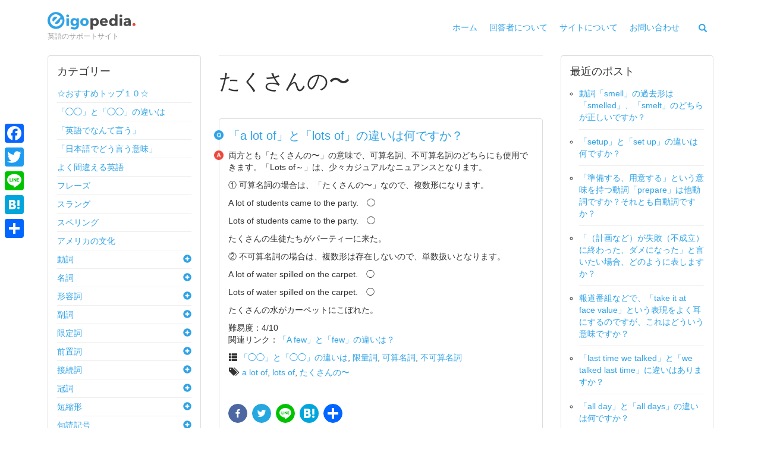

--- FILE ---
content_type: text/html; charset=UTF-8
request_url: https://eigopedia.com/tag/%E3%81%9F%E3%81%8F%E3%81%95%E3%82%93%E3%81%AE%E3%80%9C
body_size: 18838
content:
<!DOCTYPE html>
<!--[if lt IE 7]>  <html class="no-js lt-ie9 lt-ie8 lt-ie7" lang="ja"
    xmlns:og="http://opengraphprotocol.org/schema/"
    xmlns:fb="http://www.facebook.com/2008/fbml"> <![endif]-->
<!--[if IE 7]>     <html class="no-js lt-ie9 lt-ie8" lang="ja"
    xmlns:og="http://opengraphprotocol.org/schema/"
    xmlns:fb="http://www.facebook.com/2008/fbml"> <![endif]-->
<!--[if IE 8]>     <html class="no-js lt-ie9" lang="ja"
    xmlns:og="http://opengraphprotocol.org/schema/"
    xmlns:fb="http://www.facebook.com/2008/fbml"> <![endif]-->
<!--[if gt IE 8]><!--> <html class="no-js" lang="ja"
    xmlns:og="http://opengraphprotocol.org/schema/"
    xmlns:fb="http://www.facebook.com/2008/fbml"> <!--<![endif]-->
	<head>
		<!-- Global site tag (gtag.js) - Google Analytics -->
		<script async src="https://www.googletagmanager.com/gtag/js?id=UA-66134688-1"></script>
		<script>
		  window.dataLayer = window.dataLayer || [];
		  function gtag(){dataLayer.push(arguments);}
		  gtag('js', new Date());
		  gtag('config', 'UA-66134688-1');
		</script>
		<!-- Google Tag Manager -->
		<script>(function(w,d,s,l,i){w[l]=w[l]||[];w[l].push({'gtm.start':
		new Date().getTime(),event:'gtm.js'});var f=d.getElementsByTagName(s)[0],
		j=d.createElement(s),dl=l!='dataLayer'?'&l='+l:'';j.async=true;j.src=
		'https://www.googletagmanager.com/gtm.js?id='+i+dl;f.parentNode.insertBefore(j,f);
		})(window,document,'script','dataLayer','GTM-58LJHW5');</script>
		<!-- End Google Tag Manager -->
		
		<meta charset="UTF-8">
		<meta http-equiv="X-UA-Compatible" content="IE=edge,chrome=1">
		<title>たくさんの〜 Archives - eigopedia</title>
		<meta name="viewport" content="width=device-width">

		<link rel="profile" href="https://gmpg.org/xfn/11">
		<link rel="pingback" href="https://eigopedia.com/xmlrpc.php">
		<link rel="shortcut icon" type="image/x-icon" href="/favicon.ico" />

		<link rel="apple-touch-icon-precomposed" sizes="57x57" href="https://eigopedia.com/apple-touch-icon-57x57.png" />
		<link rel="apple-touch-icon-precomposed" sizes="114x114" href="https://eigopedia.com/apple-touch-icon-114x114.png" />
		<link rel="apple-touch-icon-precomposed" sizes="72x72" href="https://eigopedia.com/apple-touch-icon-72x72.png" />
		<link rel="apple-touch-icon-precomposed" sizes="144x144" href="https://eigopedia.com/apple-touch-icon-144x144.png" />
		<link rel="apple-touch-icon-precomposed" sizes="60x60" href="https://eigopedia.com/apple-touch-icon-60x60.png" />
		<link rel="apple-touch-icon-precomposed" sizes="120x120" href="https://eigopedia.com/apple-touch-icon-120x120.png" />
		<link rel="apple-touch-icon-precomposed" sizes="76x76" href="https://eigopedia.com/apple-touch-icon-76x76.png" />
		<link rel="apple-touch-icon-precomposed" sizes="152x152" href="https://eigopedia.com/apple-touch-icon-152x152.png" />
		<link rel="icon" type="image/png" href="https://eigopedia.com/favicon-196x196.png" sizes="196x196" />
		<link rel="icon" type="image/png" href="https://eigopedia.com/favicon-96x96.png" sizes="96x96" />
		<link rel="icon" type="image/png" href="https://eigopedia.com/favicon-32x32.png" sizes="32x32" />
		<link rel="icon" type="image/png" href="https://eigopedia.com/favicon-16x16.png" sizes="16x16" />
		<link rel="icon" type="image/png" href="https://eigopedia.com/favicon-128.png" sizes="128x128" />
		<meta name="application-name" content="eigopedia"/>
		<meta name="theme-color" content="#ffffff"/>
		<meta name="msapplication-TileColor" content="#FFFFFF" />
		<meta name="msapplication-TileImage" content="https://eigopedia.com/mstile-144x144.png" />
		<meta name="msapplication-square70x70logo" content="https://eigopedia.com/mstile-70x70.png" />
		<meta name="msapplication-square150x150logo" content="https://eigopedia.com/mstile-150x150.png" />
		<meta name="msapplication-wide310x150logo" content="https://eigopedia.com/mstile-310x150.png" />
		<meta name="msapplication-square310x310logo" content="https://eigopedia.com/mstile-310x310.png" />

		<meta name="twitter:card" content="summary" />
		<meta name="twitter:site" content="@eigopedia" />

		<!--wordpress head-->
		<meta name='robots' content='index, follow, max-image-preview:large, max-snippet:-1, max-video-preview:-1' />
	<style>img:is([sizes="auto" i], [sizes^="auto," i]) { contain-intrinsic-size: 3000px 1500px }</style>
	<meta name="dlm-version" content="5.1.6">
	<!-- This site is optimized with the Yoast SEO plugin v26.7 - https://yoast.com/wordpress/plugins/seo/ -->
	<link rel="canonical" href="https://eigopedia.com/tag/たくさんの〜" />
	<meta property="og:locale" content="ja_JP" />
	<meta property="og:type" content="article" />
	<meta property="og:title" content="たくさんの〜 Archives - eigopedia" />
	<meta property="og:url" content="https://eigopedia.com/tag/たくさんの〜" />
	<meta property="og:site_name" content="eigopedia" />
	<meta name="twitter:card" content="summary_large_image" />
	<script type="application/ld+json" class="yoast-schema-graph">{"@context":"https://schema.org","@graph":[{"@type":"CollectionPage","@id":"https://eigopedia.com/tag/%e3%81%9f%e3%81%8f%e3%81%95%e3%82%93%e3%81%ae%e3%80%9c","url":"https://eigopedia.com/tag/%e3%81%9f%e3%81%8f%e3%81%95%e3%82%93%e3%81%ae%e3%80%9c","name":"たくさんの〜 Archives - eigopedia","isPartOf":{"@id":"https://eigopedia.com/#website"},"breadcrumb":{"@id":"https://eigopedia.com/tag/%e3%81%9f%e3%81%8f%e3%81%95%e3%82%93%e3%81%ae%e3%80%9c#breadcrumb"},"inLanguage":"ja"},{"@type":"BreadcrumbList","@id":"https://eigopedia.com/tag/%e3%81%9f%e3%81%8f%e3%81%95%e3%82%93%e3%81%ae%e3%80%9c#breadcrumb","itemListElement":[{"@type":"ListItem","position":1,"name":"Home","item":"https://eigopedia.com/"},{"@type":"ListItem","position":2,"name":"たくさんの〜"}]},{"@type":"WebSite","@id":"https://eigopedia.com/#website","url":"https://eigopedia.com/","name":"eigopedia","description":"英語のサポートサイト","potentialAction":[{"@type":"SearchAction","target":{"@type":"EntryPoint","urlTemplate":"https://eigopedia.com/?s={search_term_string}"},"query-input":{"@type":"PropertyValueSpecification","valueRequired":true,"valueName":"search_term_string"}}],"inLanguage":"ja"}]}</script>
	<!-- / Yoast SEO plugin. -->


<link rel='dns-prefetch' href='//static.addtoany.com' />
<link rel='dns-prefetch' href='//cdnjs.cloudflare.com' />
<link rel='dns-prefetch' href='//cdn.jsdelivr.net' />
<link rel="alternate" type="application/rss+xml" title="eigopedia &raquo; フィード" href="https://eigopedia.com/feed" />
<link rel="alternate" type="application/rss+xml" title="eigopedia &raquo; コメントフィード" href="https://eigopedia.com/comments/feed" />
<link rel="alternate" type="application/rss+xml" title="eigopedia &raquo; たくさんの〜 タグのフィード" href="https://eigopedia.com/tag/%e3%81%9f%e3%81%8f%e3%81%95%e3%82%93%e3%81%ae%e3%80%9c/feed" />
	<meta property="og:title" content="eigopedia" />
	<meta property="og:type" content="website" />
	<meta property="og:url" content="http://www.eigopedia.com" />
	<meta property="og:image" content="http://www.eigopedia.com/eigopedia-logo.png" />
	<meta property="og:description" content="英語のサポートサイト" />
<link rel='stylesheet' id='scap.flashblock-css' href='https://eigopedia.com/wp-content/plugins/compact-wp-audio-player/css/flashblock.css?ver=6.8.3' type='text/css' media='all' />
<link rel='stylesheet' id='scap.player-css' href='https://eigopedia.com/wp-content/plugins/compact-wp-audio-player/css/player.css?ver=6.8.3' type='text/css' media='all' />
<link rel='stylesheet' id='wp-block-library-css' href='https://eigopedia.com/wp-includes/css/dist/block-library/style.min.css?ver=6.8.3' type='text/css' media='all' />
<style id='classic-theme-styles-inline-css' type='text/css'>
/*! This file is auto-generated */
.wp-block-button__link{color:#fff;background-color:#32373c;border-radius:9999px;box-shadow:none;text-decoration:none;padding:calc(.667em + 2px) calc(1.333em + 2px);font-size:1.125em}.wp-block-file__button{background:#32373c;color:#fff;text-decoration:none}
</style>
<style id='global-styles-inline-css' type='text/css'>
:root{--wp--preset--aspect-ratio--square: 1;--wp--preset--aspect-ratio--4-3: 4/3;--wp--preset--aspect-ratio--3-4: 3/4;--wp--preset--aspect-ratio--3-2: 3/2;--wp--preset--aspect-ratio--2-3: 2/3;--wp--preset--aspect-ratio--16-9: 16/9;--wp--preset--aspect-ratio--9-16: 9/16;--wp--preset--color--black: #000000;--wp--preset--color--cyan-bluish-gray: #abb8c3;--wp--preset--color--white: #ffffff;--wp--preset--color--pale-pink: #f78da7;--wp--preset--color--vivid-red: #cf2e2e;--wp--preset--color--luminous-vivid-orange: #ff6900;--wp--preset--color--luminous-vivid-amber: #fcb900;--wp--preset--color--light-green-cyan: #7bdcb5;--wp--preset--color--vivid-green-cyan: #00d084;--wp--preset--color--pale-cyan-blue: #8ed1fc;--wp--preset--color--vivid-cyan-blue: #0693e3;--wp--preset--color--vivid-purple: #9b51e0;--wp--preset--gradient--vivid-cyan-blue-to-vivid-purple: linear-gradient(135deg,rgba(6,147,227,1) 0%,rgb(155,81,224) 100%);--wp--preset--gradient--light-green-cyan-to-vivid-green-cyan: linear-gradient(135deg,rgb(122,220,180) 0%,rgb(0,208,130) 100%);--wp--preset--gradient--luminous-vivid-amber-to-luminous-vivid-orange: linear-gradient(135deg,rgba(252,185,0,1) 0%,rgba(255,105,0,1) 100%);--wp--preset--gradient--luminous-vivid-orange-to-vivid-red: linear-gradient(135deg,rgba(255,105,0,1) 0%,rgb(207,46,46) 100%);--wp--preset--gradient--very-light-gray-to-cyan-bluish-gray: linear-gradient(135deg,rgb(238,238,238) 0%,rgb(169,184,195) 100%);--wp--preset--gradient--cool-to-warm-spectrum: linear-gradient(135deg,rgb(74,234,220) 0%,rgb(151,120,209) 20%,rgb(207,42,186) 40%,rgb(238,44,130) 60%,rgb(251,105,98) 80%,rgb(254,248,76) 100%);--wp--preset--gradient--blush-light-purple: linear-gradient(135deg,rgb(255,206,236) 0%,rgb(152,150,240) 100%);--wp--preset--gradient--blush-bordeaux: linear-gradient(135deg,rgb(254,205,165) 0%,rgb(254,45,45) 50%,rgb(107,0,62) 100%);--wp--preset--gradient--luminous-dusk: linear-gradient(135deg,rgb(255,203,112) 0%,rgb(199,81,192) 50%,rgb(65,88,208) 100%);--wp--preset--gradient--pale-ocean: linear-gradient(135deg,rgb(255,245,203) 0%,rgb(182,227,212) 50%,rgb(51,167,181) 100%);--wp--preset--gradient--electric-grass: linear-gradient(135deg,rgb(202,248,128) 0%,rgb(113,206,126) 100%);--wp--preset--gradient--midnight: linear-gradient(135deg,rgb(2,3,129) 0%,rgb(40,116,252) 100%);--wp--preset--font-size--small: 13px;--wp--preset--font-size--medium: 20px;--wp--preset--font-size--large: 36px;--wp--preset--font-size--x-large: 42px;--wp--preset--spacing--20: 0.44rem;--wp--preset--spacing--30: 0.67rem;--wp--preset--spacing--40: 1rem;--wp--preset--spacing--50: 1.5rem;--wp--preset--spacing--60: 2.25rem;--wp--preset--spacing--70: 3.38rem;--wp--preset--spacing--80: 5.06rem;--wp--preset--shadow--natural: 6px 6px 9px rgba(0, 0, 0, 0.2);--wp--preset--shadow--deep: 12px 12px 50px rgba(0, 0, 0, 0.4);--wp--preset--shadow--sharp: 6px 6px 0px rgba(0, 0, 0, 0.2);--wp--preset--shadow--outlined: 6px 6px 0px -3px rgba(255, 255, 255, 1), 6px 6px rgba(0, 0, 0, 1);--wp--preset--shadow--crisp: 6px 6px 0px rgba(0, 0, 0, 1);}:where(.is-layout-flex){gap: 0.5em;}:where(.is-layout-grid){gap: 0.5em;}body .is-layout-flex{display: flex;}.is-layout-flex{flex-wrap: wrap;align-items: center;}.is-layout-flex > :is(*, div){margin: 0;}body .is-layout-grid{display: grid;}.is-layout-grid > :is(*, div){margin: 0;}:where(.wp-block-columns.is-layout-flex){gap: 2em;}:where(.wp-block-columns.is-layout-grid){gap: 2em;}:where(.wp-block-post-template.is-layout-flex){gap: 1.25em;}:where(.wp-block-post-template.is-layout-grid){gap: 1.25em;}.has-black-color{color: var(--wp--preset--color--black) !important;}.has-cyan-bluish-gray-color{color: var(--wp--preset--color--cyan-bluish-gray) !important;}.has-white-color{color: var(--wp--preset--color--white) !important;}.has-pale-pink-color{color: var(--wp--preset--color--pale-pink) !important;}.has-vivid-red-color{color: var(--wp--preset--color--vivid-red) !important;}.has-luminous-vivid-orange-color{color: var(--wp--preset--color--luminous-vivid-orange) !important;}.has-luminous-vivid-amber-color{color: var(--wp--preset--color--luminous-vivid-amber) !important;}.has-light-green-cyan-color{color: var(--wp--preset--color--light-green-cyan) !important;}.has-vivid-green-cyan-color{color: var(--wp--preset--color--vivid-green-cyan) !important;}.has-pale-cyan-blue-color{color: var(--wp--preset--color--pale-cyan-blue) !important;}.has-vivid-cyan-blue-color{color: var(--wp--preset--color--vivid-cyan-blue) !important;}.has-vivid-purple-color{color: var(--wp--preset--color--vivid-purple) !important;}.has-black-background-color{background-color: var(--wp--preset--color--black) !important;}.has-cyan-bluish-gray-background-color{background-color: var(--wp--preset--color--cyan-bluish-gray) !important;}.has-white-background-color{background-color: var(--wp--preset--color--white) !important;}.has-pale-pink-background-color{background-color: var(--wp--preset--color--pale-pink) !important;}.has-vivid-red-background-color{background-color: var(--wp--preset--color--vivid-red) !important;}.has-luminous-vivid-orange-background-color{background-color: var(--wp--preset--color--luminous-vivid-orange) !important;}.has-luminous-vivid-amber-background-color{background-color: var(--wp--preset--color--luminous-vivid-amber) !important;}.has-light-green-cyan-background-color{background-color: var(--wp--preset--color--light-green-cyan) !important;}.has-vivid-green-cyan-background-color{background-color: var(--wp--preset--color--vivid-green-cyan) !important;}.has-pale-cyan-blue-background-color{background-color: var(--wp--preset--color--pale-cyan-blue) !important;}.has-vivid-cyan-blue-background-color{background-color: var(--wp--preset--color--vivid-cyan-blue) !important;}.has-vivid-purple-background-color{background-color: var(--wp--preset--color--vivid-purple) !important;}.has-black-border-color{border-color: var(--wp--preset--color--black) !important;}.has-cyan-bluish-gray-border-color{border-color: var(--wp--preset--color--cyan-bluish-gray) !important;}.has-white-border-color{border-color: var(--wp--preset--color--white) !important;}.has-pale-pink-border-color{border-color: var(--wp--preset--color--pale-pink) !important;}.has-vivid-red-border-color{border-color: var(--wp--preset--color--vivid-red) !important;}.has-luminous-vivid-orange-border-color{border-color: var(--wp--preset--color--luminous-vivid-orange) !important;}.has-luminous-vivid-amber-border-color{border-color: var(--wp--preset--color--luminous-vivid-amber) !important;}.has-light-green-cyan-border-color{border-color: var(--wp--preset--color--light-green-cyan) !important;}.has-vivid-green-cyan-border-color{border-color: var(--wp--preset--color--vivid-green-cyan) !important;}.has-pale-cyan-blue-border-color{border-color: var(--wp--preset--color--pale-cyan-blue) !important;}.has-vivid-cyan-blue-border-color{border-color: var(--wp--preset--color--vivid-cyan-blue) !important;}.has-vivid-purple-border-color{border-color: var(--wp--preset--color--vivid-purple) !important;}.has-vivid-cyan-blue-to-vivid-purple-gradient-background{background: var(--wp--preset--gradient--vivid-cyan-blue-to-vivid-purple) !important;}.has-light-green-cyan-to-vivid-green-cyan-gradient-background{background: var(--wp--preset--gradient--light-green-cyan-to-vivid-green-cyan) !important;}.has-luminous-vivid-amber-to-luminous-vivid-orange-gradient-background{background: var(--wp--preset--gradient--luminous-vivid-amber-to-luminous-vivid-orange) !important;}.has-luminous-vivid-orange-to-vivid-red-gradient-background{background: var(--wp--preset--gradient--luminous-vivid-orange-to-vivid-red) !important;}.has-very-light-gray-to-cyan-bluish-gray-gradient-background{background: var(--wp--preset--gradient--very-light-gray-to-cyan-bluish-gray) !important;}.has-cool-to-warm-spectrum-gradient-background{background: var(--wp--preset--gradient--cool-to-warm-spectrum) !important;}.has-blush-light-purple-gradient-background{background: var(--wp--preset--gradient--blush-light-purple) !important;}.has-blush-bordeaux-gradient-background{background: var(--wp--preset--gradient--blush-bordeaux) !important;}.has-luminous-dusk-gradient-background{background: var(--wp--preset--gradient--luminous-dusk) !important;}.has-pale-ocean-gradient-background{background: var(--wp--preset--gradient--pale-ocean) !important;}.has-electric-grass-gradient-background{background: var(--wp--preset--gradient--electric-grass) !important;}.has-midnight-gradient-background{background: var(--wp--preset--gradient--midnight) !important;}.has-small-font-size{font-size: var(--wp--preset--font-size--small) !important;}.has-medium-font-size{font-size: var(--wp--preset--font-size--medium) !important;}.has-large-font-size{font-size: var(--wp--preset--font-size--large) !important;}.has-x-large-font-size{font-size: var(--wp--preset--font-size--x-large) !important;}
:where(.wp-block-post-template.is-layout-flex){gap: 1.25em;}:where(.wp-block-post-template.is-layout-grid){gap: 1.25em;}
:where(.wp-block-columns.is-layout-flex){gap: 2em;}:where(.wp-block-columns.is-layout-grid){gap: 2em;}
:root :where(.wp-block-pullquote){font-size: 1.5em;line-height: 1.6;}
</style>
<link rel='stylesheet' id='contact-form-7-css' href='https://eigopedia.com/wp-content/plugins/contact-form-7/includes/css/styles.css?ver=6.1.4' type='text/css' media='all' />
<link rel='stylesheet' id='ctf_styles-css' href='https://eigopedia.com/wp-content/plugins/custom-twitter-feeds/css/ctf-styles.min.css?ver=2.3.1' type='text/css' media='all' />
<link rel='stylesheet' id='ce_responsive-css' href='https://eigopedia.com/wp-content/plugins/simple-embed-code/css/video-container.min.css?ver=2.5.1' type='text/css' media='all' />
<link rel='stylesheet' id='wp-components-css' href='https://eigopedia.com/wp-includes/css/dist/components/style.min.css?ver=6.8.3' type='text/css' media='all' />
<link rel='stylesheet' id='godaddy-styles-css' href='https://eigopedia.com/wp-content/mu-plugins/vendor/wpex/godaddy-launch/includes/Dependencies/GoDaddy/Styles/build/latest.css?ver=2.0.2' type='text/css' media='all' />
<link rel='stylesheet' id='bootstrap-style-css' href='https://cdnjs.cloudflare.com/ajax/libs/twitter-bootstrap/3.3.5/css/bootstrap.min.css?ver=6.8.3' type='text/css' media='all' />
<link rel='stylesheet' id='main-style-css' href='https://eigopedia.com/wp-content/themes/eigopedia/css/main.css?ver=1.0' type='text/css' media='all' />
<link rel='stylesheet' id='icons-style-css' href='https://cdn.jsdelivr.net/open-iconic/1.1.0/font/css/open-iconic-foundation.min.css?ver=6.8.3' type='text/css' media='all' />
<link rel='stylesheet' id='eigopedia-style-css' href='https://eigopedia.com/wp-content/themes/eigopedia/style.css?ver=1.0' type='text/css' media='all' />
<link rel='stylesheet' id='wp-contact-css' href='https://eigopedia.com/wp-content/plugins/responsive-contact-form/css/contact.css?ver=6.8.3' type='text/css' media='all' />
<link rel='stylesheet' id='addtoany-css' href='https://eigopedia.com/wp-content/plugins/add-to-any/addtoany.min.css?ver=1.16' type='text/css' media='all' />
<style id='addtoany-inline-css' type='text/css'>
@media screen and (max-width:899px){
.a2a_floating_style.a2a_vertical_style{display:none;}
}
</style>
<link rel="https://api.w.org/" href="https://eigopedia.com/wp-json/" /><link rel="alternate" title="JSON" type="application/json" href="https://eigopedia.com/wp-json/wp/v2/tags/285" /><link rel="EditURI" type="application/rsd+xml" title="RSD" href="https://eigopedia.com/xmlrpc.php?rsd" />
<meta name="generator" content="WordPress 6.8.3" />
<style type="text/css">.recentcomments a{display:inline !important;padding:0 !important;margin:0 !important;}</style><!-- この URL で利用できる AMP HTML バージョンはありません。 -->		<style type="text/css" id="wp-custom-css">
			.narrow-br {
	display: none;
}
@media (max-width: 480px) {
	.narrow-br {
		display: inline-block;
	}
}

/* hide recaptcha badge */
.grecaptcha-badge {
	display: none;
}

/* contact7form */
form.wpcf7-form {
    width: 100%;
    max-width: 480px;
    margin: 0 auto;
}

form.wpcf7-form .input-wrap {
	width: 100%;
	max-width: 100%;
}

form.wpcf7-form .submit-wrap {
	text-align: center;
}

.wpcf7-form-control.wpcf7-text, 
.wpcf7-form-control.wpcf7-textarea {
    width: 100%;
    max-width: 100%;
    display: block;
		box-sizing: border-box;
	  border: 1px solid #ccc;
		font-size: 18px;
    line-height: 24px;
    border-radius: 4px;
    margin-bottom: 15px;
		font-weight: normal;
}

.wpcf7-list-item-label {
	padding-left: 0.5em;
  display: inline-block;
  vertical-align: top;
}

.wpcf7-submit {
    height: 40px;
    line-height: 40px;
    background: #2ea2e6!important;
    min-width: 270px;
    padding: 0;
    border-radius: 4px;
    margin: 0px 0 15px 0;
    border: none;
    color: #fff;
}

div.wpcf7-response-output {
	margin: .5em 0em 1em;
}

@media screen and (max-width: 480px) {
	.wpcf7-submit {
		display: block;
    width: 100%;
	}
}

/*page_full template*/
.page-template-page_full .container {
	max-width: 780px;
}

.page-template-page_full #main > article {
	padding: 36px !important;
}
@media screen and (max-width: 480px) {
	.page-template-page_full #main > article {
    padding: 15px 0px !important;
    border-left-width: 0;
		border-right-width: 0;
		border-bottom-width: 0;
		border-radius: 0 !important;
  }
}
/*twitter feed*/
#ctf .ctf-header-text .ctf-header-user, #ctf .ctf-header-text p {
    margin: 0 0 0 30px!important;
}
#ctf .ctf-no-bio .ctf-header-text {
	padding-top: 2px !important;
}
#ctf .ctf-header-img {
	width: 24px;
}
#ctf .ctf-header-img img {
	width: 24px;
	height: 24px;
}
/*ad banner*/
.ad-banner {
	margin-bottom: 20px;
}
.ad-banner a {
	display: block;
	border: 1px solid rgba(46, 162, 230, 0.5);
	border-radius: 4px;
  padding: 15px;
	position:relative;
}
.ad-banner a:after {
	display: inline-block;
	content: '広告';
	padding: 0.25em 1em;
	font-size: 10px;
	background: rgba(46, 162, 230, 0.5);
	color: #FFF;
	font-weight: bold;
	position: absolute;
	bottom: 0;
	right: 0;
	border-radius: 4px 0 0 0;
}
@media (min-width: 1024px){
	.ad-banner a:hover {
		border: 1px solid rgba(46, 162, 230, 1);
	}	
	.ad-banner a:hover:after {
		background: rgba(46, 162, 230, 1);
	}
}
.ad-banner a img {
	width: 100%;
	height: auto;
}

/*page banner*/
.page-banner {
	margin-bottom: 20px;
}
.page-banner a {
	display: block;
	border: 1px solid rgba(46, 162, 230, 0.5);
	background-color: rgba(46, 162, 230, 1);
	border-radius: 4px;
  padding: 0px;
	position:relative;
	overflow: hidden;
}
/* .page-banner a:after {
	display: inline-block;
	content: '広告';
	padding: 0.25em 1em;
	font-size: 10px;
	background: rgba(46, 162, 230, 0.5);
	color: #FFF;
	font-weight: bold;
	position: absolute;
	bottom: 0;
	right: 0;
	border-radius: 4px 0 0 0;
} */
.page-banner a img {
	width: 100%;
	height: auto;
}
@media (min-width: 1024px){
	.page-banner a:hover {
		border: 1px solid rgba(46, 162, 230, 1);
	}	
/* 	.page-banner a:hover:after {
		background: rgba(46, 162, 230, 1);
	} */
	.page-banner a:hover img {
		opacity:0.9;
	}
}

.addtoany_list.a2a_kit_size_32 a:not(.addtoany_special_service)>span {
	border-radius: 16px;
}

#post-3451 header {
	    background-image: url(/wp-content/uploads/2020/01/event-header.jpg);
    color: #fff;
    margin-left: -37px;
    margin-right: -37px;
    margin-top: -37px;
    padding: 136px 36px 16px 36px;
    background-size: cover;
    background-position: center;
    text-shadow: 0 0 4px rgba(0,0,0,1);
    border-radius: 4px 4px 0 0;
}
@media (max-width: 480px){
	#post-3451 header {
		border-radius: 0;
    margin-top: -16px;
		margin-left: -16px;
    margin-right: -16px;
    padding: 136px 16px 16px 16px;
	}
	#post-3451 header h1 {
		font-size: 30px;
	}
}

/* Download page */

.download-link {
    border: 2px solid #337ab7;
    padding: 8px 50px;
    border-radius: 4px;
    font-size: 16px;
    text-decoration: none;
    display: block;
    text-align: center;
    position: relative;
	font-weight: bold;
	background-color: #337ab7;
  color: #fff;
	overflow: hidden;
}
.download-link:hover {
  text-decoration: none;
	background-color: #fff;
  color: #337ab7;
}
.download-link span {
	display: inline-block;
}
.download-link small {
    display: block;
	font-weight: normal;
}
.download-link i.button-icon {
    position: absolute;
    font-size: 20px;
    right: 16px;
    top: 50%;
    margin-top: -0.5em;
}
.download-link i.design-icon {
    opacity: 0.1;
    font-size: 4em;
    position: absolute;
    left: 0.1em;
    top: 0;
}		</style>
				<meta content="https://cdn.previewmojo.com/image.jpg?api_key=mqWCkFCBwwd67KXDy2XeXUQg&amp;preview_format=opengraph&amp;url=https://eigopedia.com/tag/%E3%81%9F%E3%81%8F%E3%81%95%E3%82%93%E3%81%AE%E3%80%9C" property="og:image">
<meta content="https://cdn.previewmojo.com/image.jpg?api_key=mqWCkFCBwwd67KXDy2XeXUQg&amp;preview_format=opengraph&amp;url=https://eigopedia.com/tag/%E3%81%9F%E3%81%8F%E3%81%95%E3%82%93%E3%81%AE%E3%80%9C" name="twitter:image:src">
<meta content="summary_large_image" name="twitter:card">
<meta content="1200" name="og:image:width">
<meta content="630" name="og:image:height">
<meta content="「a lot of」と「lots of」の違いは何ですか？" property="og:title">
<script>
  (function() {
    myimage = new Image();
    myimage.src = "https://cdn.previewmojo.com/image.jpg?api_key=mqWCkFCBwwd67KXDy2XeXUQg&preview_format=opengraph&cb="+new Date().getTime()+"&url=https://eigopedia.com/tag/%E3%81%9F%E3%81%8F%E3%81%95%E3%82%93%E3%81%AE%E3%80%9C";
  })();
</script>
	</head>
	<body class="archive tag tag-285 wp-theme-eigopedia">
		<!--[if lt IE 8]>
			<p class="chromeframe">You are using an <strong>outdated</strong> browser. Please <a href="http://browsehappy.com/">upgrade your browser</a> or <a href="http://www.google.com/chromeframe/?redirect=true">activate Google Chrome Frame</a> to improve your experience.</p>
		<![endif]-->
		<!-- Google Tag Manager (noscript) -->
		<noscript><iframe src="https://www.googletagmanager.com/ns.html?id=GTM-58LJHW5"
		height="0" width="0" style="display:none;visibility:hidden"></iframe></noscript>
		<!-- End Google Tag Manager (noscript) -->





		<div class="container page-container">
						<header role="banner" class=" row-with-vspace">
				<div class="row site-branding">
					<div class="col-xs-8 col-sm-4 col-md-3 site-title">
						<h1 class="site-title-heading">
							<a href="https://eigopedia.com/" title="eigopedia" rel="home">eigopedia</a>
						</h1>
						<div class="site-description">
							<small>
								英語のサポートサイト							</small>
						</div>
					</div>
					<div class="col-xs-4 col-sm-4 col-md-9 page-header-top-right">
						<div class="sr-only">
							<a href="#content" title="コンテンツへ進む">コンテンツへ進む</a>
						</div>
						<button type="button" class="navbar-toggle" data-toggle="collapse" data-target=".navbar-primary-collapse">







									<span class="sr-only">Toggle navigation</span>
									<span class="icon-bar"></span>
									<span class="icon-bar"></span>
									<span class="icon-bar"></span>
						</button>

					</div>
					<div class="collapse navbar-collapse navbar-right navbar-primary-collapse">
								<ul id="menu-menu-1" class="nav navbar-nav"><li id="menu-item-23" class="menu-item menu-item-type-custom menu-item-object-custom menu-item-home menu-item-23"><a href="https://eigopedia.com/">ホーム</a></li>
<li id="menu-item-24" class="menu-item menu-item-type-post_type menu-item-object-page menu-item-24"><a href="https://eigopedia.com/about">回答者について</a></li>
<li id="menu-item-38" class="menu-item menu-item-type-post_type menu-item-object-page menu-item-38"><a href="https://eigopedia.com/info">サイトについて</a></li>
<li id="menu-item-25" class="menu-item menu-item-type-post_type menu-item-object-page menu-item-25"><a href="https://eigopedia.com/contact">お問い合わせ</a></li>
</ul>
								<form role="search" method="get" class="search-form form" action="https://eigopedia.com/">
									<label for="form-search-input" class="sr-only">Search for</label>
									<div class="input-group">
										<input type="search" id="form-search-input" class="form-control" placeholder="検索" value="" name="s" title="キーワードで検索">
										<span class="input-group-btn">
											<button type="submit" class="btn btn-default"><i class="glyphicon glyphicon-search"></i></button>
										</span>
									</div>
								</form>
					</div><!--.navbar-collapse-->
				</div><!--.site-branding-->

			</header>


			<div id="content" class="row row-with-vspace site-content"> 
 
				<div class="col-md-3 hidden-xs hidden-sm" id="sidebar-left">
					 
					<aside id="nav_menu-7" class="widget widget_nav_menu"><h1 class="widget-title">カテゴリー</h1><div class="menu-%e3%82%ab%e3%83%86%e3%82%b4%e3%83%aa%e3%83%bc-container"><ul id="menu-%e3%82%ab%e3%83%86%e3%82%b4%e3%83%aa%e3%83%bc" class="menu"><li id="menu-item-1212" class="menu-item menu-item-type-taxonomy menu-item-object-category menu-item-1212"><a href="https://eigopedia.com/category/%e2%98%86%e3%81%8a%e3%81%99%e3%81%99%e3%82%81%e3%83%88%e3%83%83%e3%83%97%ef%bc%91%ef%bc%90%e2%98%86">☆おすすめトップ１０☆</a></li>
<li id="menu-item-1213" class="menu-item menu-item-type-taxonomy menu-item-object-category menu-item-1213"><a href="https://eigopedia.com/category/%e3%80%8c%e2%97%af%e2%97%af%e3%80%8d%e3%81%a8%e3%80%8c%e2%97%af%e2%97%af%e3%80%8d%e3%81%ae%e9%81%95%e3%81%84%e3%81%af">「◯◯」と「◯◯」の違いは</a></li>
<li id="menu-item-1214" class="menu-item menu-item-type-taxonomy menu-item-object-category menu-item-1214"><a href="https://eigopedia.com/category/%e3%80%8c%e8%8b%b1%e8%aa%9e%e3%81%a7%e3%81%aa%e3%82%93%e3%81%a6%e8%a8%80%e3%81%86%e3%80%8d">「英語でなんて言う」</a></li>
<li id="menu-item-1215" class="menu-item menu-item-type-taxonomy menu-item-object-category menu-item-1215"><a href="https://eigopedia.com/category/%e3%80%8c%e6%97%a5%e6%9c%ac%e8%aa%9e%e3%81%a7%e3%81%a9%e3%81%86%e8%a8%80%e3%81%86%e6%84%8f%e5%91%b3%e3%80%8d">「日本語でどう言う意味」</a></li>
<li id="menu-item-1216" class="menu-item menu-item-type-taxonomy menu-item-object-category menu-item-1216"><a href="https://eigopedia.com/category/%e3%82%88%e3%81%8f%e9%96%93%e9%81%95%e3%81%88%e3%82%8b%e8%8b%b1%e8%aa%9e">よく間違える英語</a></li>
<li id="menu-item-1218" class="menu-item menu-item-type-taxonomy menu-item-object-category menu-item-1218"><a href="https://eigopedia.com/category/%e3%83%95%e3%83%ac%e3%83%bc%e3%82%ba">フレーズ</a></li>
<li id="menu-item-1219" class="menu-item menu-item-type-taxonomy menu-item-object-category menu-item-1219"><a href="https://eigopedia.com/category/%e3%82%b9%e3%83%a9%e3%83%b3%e3%82%b0">スラング</a></li>
<li id="menu-item-1914" class="menu-item menu-item-type-taxonomy menu-item-object-category menu-item-1914"><a href="https://eigopedia.com/category/%e3%82%b9%e3%83%9a%e3%83%aa%e3%83%b3%e3%82%b0">スペリング</a></li>
<li id="menu-item-1920" class="menu-item menu-item-type-taxonomy menu-item-object-category menu-item-1920"><a href="https://eigopedia.com/category/%e3%82%a2%e3%83%a1%e3%83%aa%e3%82%ab%e3%81%ae%e6%96%87%e5%8c%96">アメリカの文化</a></li>
<li id="menu-item-1273" class="menu-item menu-item-type-taxonomy menu-item-object-category menu-item-has-children menu-item-1273 dropdown"><a href="https://eigopedia.com/category/%e5%8b%95%e8%a9%9e">動詞</a>
<ul class="sub-menu">
	<li id="menu-item-1274" class="menu-item menu-item-type-taxonomy menu-item-object-category menu-item-1274"><a href="https://eigopedia.com/category/%e5%8b%95%e8%a9%9e/%e4%b8%bb%e8%aa%9e%e3%81%a8%e5%8b%95%e8%a9%9e%e3%81%ae%e4%b8%80%e8%87%b4">主語と動詞の一致</a></li>
	<li id="menu-item-1275" class="menu-item menu-item-type-taxonomy menu-item-object-category menu-item-1275"><a href="https://eigopedia.com/category/%e5%8b%95%e8%a9%9e/be%e5%8b%95%e8%a9%9e">be動詞</a></li>
	<li id="menu-item-1276" class="menu-item menu-item-type-taxonomy menu-item-object-category menu-item-1276"><a href="https://eigopedia.com/category/%e5%8b%95%e8%a9%9e/%e7%8f%be%e5%9c%a8%e5%bd%a2">現在形</a></li>
	<li id="menu-item-1277" class="menu-item menu-item-type-taxonomy menu-item-object-category menu-item-1277"><a href="https://eigopedia.com/category/%e5%8b%95%e8%a9%9e/%e7%8f%be%e5%9c%a8%e9%80%b2%e8%a1%8c%e5%bd%a2">現在進行形</a></li>
	<li id="menu-item-1278" class="menu-item menu-item-type-taxonomy menu-item-object-category menu-item-1278"><a href="https://eigopedia.com/category/%e5%8b%95%e8%a9%9e/%e7%8f%be%e5%9c%a8%e5%ae%8c%e4%ba%86%e5%bd%a2">現在完了形</a></li>
	<li id="menu-item-1279" class="menu-item menu-item-type-taxonomy menu-item-object-category menu-item-1279"><a href="https://eigopedia.com/category/%e5%8b%95%e8%a9%9e/%e7%8f%be%e5%9c%a8%e5%ae%8c%e4%ba%86%e9%80%b2%e8%a1%8c%e5%bd%a2">現在完了進行形</a></li>
	<li id="menu-item-1280" class="menu-item menu-item-type-taxonomy menu-item-object-category menu-item-1280"><a href="https://eigopedia.com/category/%e5%8b%95%e8%a9%9e/%e9%81%8e%e5%8e%bb%e5%bd%a2">過去形</a></li>
	<li id="menu-item-1281" class="menu-item menu-item-type-taxonomy menu-item-object-category menu-item-1281"><a href="https://eigopedia.com/category/%e5%8b%95%e8%a9%9e/%e9%81%8e%e5%8e%bb%e9%80%b2%e8%a1%8c%e5%bd%a2">過去進行形</a></li>
	<li id="menu-item-1282" class="menu-item menu-item-type-taxonomy menu-item-object-category menu-item-1282"><a href="https://eigopedia.com/category/%e5%8b%95%e8%a9%9e/%e9%81%8e%e5%8e%bb%e5%ae%8c%e4%ba%86%e5%bd%a2">過去完了形</a></li>
	<li id="menu-item-1283" class="menu-item menu-item-type-taxonomy menu-item-object-category menu-item-1283"><a href="https://eigopedia.com/category/%e5%8b%95%e8%a9%9e/%e9%81%8e%e5%8e%bb%e5%88%86%e8%a9%9e%e5%bd%a2">過去分詞形</a></li>
	<li id="menu-item-1284" class="menu-item menu-item-type-taxonomy menu-item-object-category menu-item-1284"><a href="https://eigopedia.com/category/%e5%8b%95%e8%a9%9e/%e6%9c%aa%e6%9d%a5%e5%bd%a2">未来形</a></li>
	<li id="menu-item-1285" class="menu-item menu-item-type-taxonomy menu-item-object-category menu-item-1285"><a href="https://eigopedia.com/category/%e5%8b%95%e8%a9%9e/%e6%9c%aa%e6%9d%a5%e9%80%b2%e8%a1%8c%e5%bd%a2">未来進行形</a></li>
	<li id="menu-item-1286" class="menu-item menu-item-type-taxonomy menu-item-object-category menu-item-1286"><a href="https://eigopedia.com/category/%e5%8b%95%e8%a9%9e/%e6%9c%aa%e6%9d%a5%e5%ae%8c%e4%ba%86%e9%80%b2%e8%a1%8c%e5%bd%a2">未来完了進行形</a></li>
	<li id="menu-item-1287" class="menu-item menu-item-type-taxonomy menu-item-object-category menu-item-1287"><a href="https://eigopedia.com/category/%e5%8b%95%e8%a9%9e/%e5%8a%a9%e5%8b%95%e8%a9%9e">助動詞</a></li>
	<li id="menu-item-1288" class="menu-item menu-item-type-taxonomy menu-item-object-category menu-item-1288"><a href="https://eigopedia.com/category/%e5%8b%95%e8%a9%9e/%e4%bd%bf%e5%bd%b9%e5%8b%95%e8%a9%9e">使役動詞</a></li>
	<li id="menu-item-1289" class="menu-item menu-item-type-taxonomy menu-item-object-category menu-item-1289"><a href="https://eigopedia.com/category/%e5%8b%95%e8%a9%9e/%e9%80%a3%e7%b5%90%e5%8b%95%e8%a9%9e">連結動詞</a></li>
	<li id="menu-item-1290" class="menu-item menu-item-type-taxonomy menu-item-object-category menu-item-1290"><a href="https://eigopedia.com/category/%e5%8b%95%e8%a9%9e/%e4%b8%8d%e5%ae%9a%e8%a9%9e">不定詞</a></li>
	<li id="menu-item-1292" class="menu-item menu-item-type-taxonomy menu-item-object-category menu-item-1292"><a href="https://eigopedia.com/category/%e5%8b%95%e8%a9%9e/%e9%81%8e%e5%8e%bb%e5%88%86%e8%a9%9e">過去分詞</a></li>
	<li id="menu-item-2307" class="menu-item menu-item-type-taxonomy menu-item-object-category menu-item-2307"><a href="https://eigopedia.com/category/%e5%8b%95%e8%a9%9e/%e8%83%bd%e5%8b%95%e6%85%8b">能動態</a></li>
	<li id="menu-item-2308" class="menu-item menu-item-type-taxonomy menu-item-object-category menu-item-2308"><a href="https://eigopedia.com/category/%e5%8b%95%e8%a9%9e/%e5%8f%97%e5%8b%95%e6%85%8b">受動態</a></li>
	<li id="menu-item-1291" class="menu-item menu-item-type-taxonomy menu-item-object-category menu-item-1291"><a href="https://eigopedia.com/category/%e5%8b%95%e8%a9%9e/%e5%90%a6%e5%ae%9a%e5%bd%a2">否定形</a></li>
	<li id="menu-item-1220" class="menu-item menu-item-type-taxonomy menu-item-object-category menu-item-1220"><a href="https://eigopedia.com/category/%e5%8b%95%e8%a9%9e/%e5%8f%a5%e5%8b%95%e8%a9%9e">句動詞</a></li>
</ul>
</li>
<li id="menu-item-1204" class="menu-item menu-item-type-taxonomy menu-item-object-category menu-item-has-children menu-item-1204 dropdown"><a href="https://eigopedia.com/category/%e5%90%8d%e8%a9%9e">名詞</a>
<ul class="sub-menu">
	<li id="menu-item-1205" class="menu-item menu-item-type-taxonomy menu-item-object-category menu-item-1205"><a href="https://eigopedia.com/category/%e5%90%8d%e8%a9%9e/%e5%9b%ba%e6%9c%89%e5%90%8d%e8%a9%9e">固有名詞</a></li>
	<li id="menu-item-1207" class="menu-item menu-item-type-taxonomy menu-item-object-category menu-item-1207"><a href="https://eigopedia.com/category/%e5%90%8d%e8%a9%9e/%e4%b8%80%e8%88%ac%e5%90%8d%e8%a9%9e">一般名詞</a></li>
	<li id="menu-item-1206" class="menu-item menu-item-type-taxonomy menu-item-object-category menu-item-1206"><a href="https://eigopedia.com/category/%e5%90%8d%e8%a9%9e/%e6%99%ae%e9%80%9a%e5%90%8d%e8%a9%9e">普通名詞</a></li>
	<li id="menu-item-1224" class="menu-item menu-item-type-taxonomy menu-item-object-category menu-item-1224"><a href="https://eigopedia.com/category/%e5%90%8d%e8%a9%9e/%e5%8f%af%e7%ae%97%e5%90%8d%e8%a9%9e">可算名詞</a></li>
	<li id="menu-item-1225" class="menu-item menu-item-type-taxonomy menu-item-object-category menu-item-1225"><a href="https://eigopedia.com/category/%e5%90%8d%e8%a9%9e/%e4%b8%8d%e5%8f%af%e7%ae%97%e5%90%8d%e8%a9%9e">不可算名詞</a></li>
	<li id="menu-item-1226" class="menu-item menu-item-type-taxonomy menu-item-object-category menu-item-1226"><a href="https://eigopedia.com/category/%e5%90%8d%e8%a9%9e/%e9%9b%86%e5%90%88%e5%90%8d%e8%a9%9e">集合名詞</a></li>
	<li id="menu-item-1293" class="menu-item menu-item-type-taxonomy menu-item-object-category menu-item-1293"><a href="https://eigopedia.com/category/%e5%90%8d%e8%a9%9e/%e6%89%80%e6%9c%89%e6%a0%bc%e5%90%8d%e8%a9%9e">所有格名詞</a></li>
	<li id="menu-item-1230" class="menu-item menu-item-type-taxonomy menu-item-object-category menu-item-1230"><a href="https://eigopedia.com/category/%e5%90%8d%e8%a9%9e/%e7%9b%b8%e4%ba%92%e4%bb%a3%e5%90%8d%e8%a9%9e">相互代名詞</a></li>
	<li id="menu-item-1231" class="menu-item menu-item-type-taxonomy menu-item-object-category menu-item-1231"><a href="https://eigopedia.com/category/%e5%90%8d%e8%a9%9e/%e4%b8%8d%e5%ae%9a%e4%bb%a3%e5%90%8d%e8%a9%9e">不定代名詞</a></li>
	<li id="menu-item-1232" class="menu-item menu-item-type-taxonomy menu-item-object-category menu-item-1232"><a href="https://eigopedia.com/category/%e5%90%8d%e8%a9%9e/%e9%96%a2%e4%bf%82%e4%bb%a3%e5%90%8d%e8%a9%9e">関係代名詞</a></li>
	<li id="menu-item-1233" class="menu-item menu-item-type-taxonomy menu-item-object-category menu-item-1233"><a href="https://eigopedia.com/category/%e5%90%8d%e8%a9%9e/%e7%96%91%e5%95%8f%e4%bb%a3%e5%90%8d%e8%a9%9e">疑問代名詞</a></li>
	<li id="menu-item-1234" class="menu-item menu-item-type-taxonomy menu-item-object-category menu-item-1234"><a href="https://eigopedia.com/category/%e5%90%8d%e8%a9%9e/%e5%8b%95%e5%90%8d%e8%a9%9e">動名詞</a></li>
	<li id="menu-item-2310" class="menu-item menu-item-type-taxonomy menu-item-object-category menu-item-2310"><a href="https://eigopedia.com/category/%e4%b8%bb%e8%aa%9e">主語</a></li>
	<li id="menu-item-2309" class="menu-item menu-item-type-taxonomy menu-item-object-category menu-item-2309"><a href="https://eigopedia.com/category/%e7%9b%ae%e7%9a%84%e8%aa%9e">目的語</a></li>
	<li id="menu-item-2366" class="menu-item menu-item-type-taxonomy menu-item-object-category menu-item-2366"><a href="https://eigopedia.com/category/%e5%90%8c%e6%a0%bc%e8%aa%9e">同格語</a></li>
</ul>
</li>
<li id="menu-item-1304" class="menu-item menu-item-type-taxonomy menu-item-object-category menu-item-has-children menu-item-1304 dropdown"><a href="https://eigopedia.com/category/%e5%bd%a2%e5%ae%b9%e8%a9%9e">形容詞</a>
<ul class="sub-menu">
	<li id="menu-item-1235" class="menu-item menu-item-type-taxonomy menu-item-object-category menu-item-1235"><a href="https://eigopedia.com/category/%e5%bd%a2%e5%ae%b9%e8%a9%9e/%e6%95%b0%e9%87%8f%e5%bd%a2%e5%ae%b9%e8%a9%9e">数量形容詞</a></li>
	<li id="menu-item-1236" class="menu-item menu-item-type-taxonomy menu-item-object-category menu-item-1236"><a href="https://eigopedia.com/category/%e5%bd%a2%e5%ae%b9%e8%a9%9e/%e9%99%90%e5%ae%9a%e5%bd%a2%e5%ae%b9%e8%a9%9e">限定形容詞</a></li>
	<li id="menu-item-1237" class="menu-item menu-item-type-taxonomy menu-item-object-category menu-item-1237"><a href="https://eigopedia.com/category/%e5%bd%a2%e5%ae%b9%e8%a9%9e/%e6%8c%87%e7%a4%ba%e5%bd%a2%e5%ae%b9%e8%a9%9e">指示形容詞</a></li>
	<li id="menu-item-1238" class="menu-item menu-item-type-taxonomy menu-item-object-category menu-item-1238"><a href="https://eigopedia.com/category/%e5%bd%a2%e5%ae%b9%e8%a9%9e/%e5%8f%99%e8%bf%b0%e5%bd%a2%e5%ae%b9%e8%a9%9e">叙述形容詞</a></li>
	<li id="menu-item-1239" class="menu-item menu-item-type-taxonomy menu-item-object-category menu-item-1239"><a href="https://eigopedia.com/category/%e5%bd%a2%e5%ae%b9%e8%a9%9e/%e8%a8%98%e8%bf%b0%e5%bd%a2%e5%ae%b9%e8%a9%9e">記述形容詞</a></li>
	<li id="menu-item-1240" class="menu-item menu-item-type-taxonomy menu-item-object-category menu-item-1240"><a href="https://eigopedia.com/category/%e5%bd%a2%e5%ae%b9%e8%a9%9e/%e6%89%80%e6%9c%89%e5%bd%a2%e5%ae%b9%e8%a9%9e">所有形容詞</a></li>
	<li id="menu-item-1241" class="menu-item menu-item-type-taxonomy menu-item-object-category menu-item-1241"><a href="https://eigopedia.com/category/%e5%bd%a2%e5%ae%b9%e8%a9%9e/%e4%b8%8d%e5%ae%9a%e5%bd%a2%e5%ae%b9%e8%a9%9e">不定形容詞</a></li>
	<li id="menu-item-1242" class="menu-item menu-item-type-taxonomy menu-item-object-category menu-item-1242"><a href="https://eigopedia.com/category/%e5%bd%a2%e5%ae%b9%e8%a9%9e/%e6%af%94%e8%bc%83%e7%b4%9a%e5%bd%a2%e5%ae%b9%e8%a9%9e">比較級形容詞</a></li>
	<li id="menu-item-1243" class="menu-item menu-item-type-taxonomy menu-item-object-category menu-item-1243"><a href="https://eigopedia.com/category/%e5%bd%a2%e5%ae%b9%e8%a9%9e/%e6%9c%80%e4%b8%8a%e7%b4%9a%e5%bd%a2%e5%ae%b9%e8%a9%9e">最上級形容詞</a></li>
	<li id="menu-item-1244" class="menu-item menu-item-type-taxonomy menu-item-object-category menu-item-1244"><a href="https://eigopedia.com/category/%e5%bd%a2%e5%ae%b9%e8%a9%9e/%e5%88%86%e8%a9%9e%e5%bd%a2%e5%ae%b9%e8%a9%9e">分詞形容詞</a></li>
	<li id="menu-item-1245" class="menu-item menu-item-type-taxonomy menu-item-object-category menu-item-1245"><a href="https://eigopedia.com/category/%e5%bd%a2%e5%ae%b9%e8%a9%9e/%e7%8f%be%e5%9c%a8%e5%88%86%e8%a9%9e%e5%bd%a2%e5%ae%b9%e8%a9%9e">現在分詞形容詞</a></li>
	<li id="menu-item-1246" class="menu-item menu-item-type-taxonomy menu-item-object-category menu-item-1246"><a href="https://eigopedia.com/category/%e5%bd%a2%e5%ae%b9%e8%a9%9e/%e9%81%8e%e5%8e%bb%e5%88%86%e8%a9%9e%e5%bd%a2%e5%ae%b9%e8%a9%9e">過去分詞形容詞</a></li>
</ul>
</li>
<li id="menu-item-1247" class="menu-item menu-item-type-taxonomy menu-item-object-category menu-item-has-children menu-item-1247 dropdown"><a href="https://eigopedia.com/category/%e5%89%af%e8%a9%9e">副詞</a>
<ul class="sub-menu">
	<li id="menu-item-1248" class="menu-item menu-item-type-taxonomy menu-item-object-category menu-item-1248"><a href="https://eigopedia.com/category/%e5%89%af%e8%a9%9e/%e6%99%82%e3%81%ae%e5%89%af%e8%a9%9e">時の副詞</a></li>
	<li id="menu-item-1249" class="menu-item menu-item-type-taxonomy menu-item-object-category menu-item-1249"><a href="https://eigopedia.com/category/%e5%89%af%e8%a9%9e/%e5%a0%b4%e6%89%80%e3%81%ae%e5%89%af%e8%a9%9e">場所の副詞</a></li>
	<li id="menu-item-1250" class="menu-item menu-item-type-taxonomy menu-item-object-category menu-item-1250"><a href="https://eigopedia.com/category/%e5%89%af%e8%a9%9e/%e9%a0%bb%e5%ba%a6%e3%81%ae%e5%89%af%e8%a9%9e">頻度の副詞</a></li>
	<li id="menu-item-1251" class="menu-item menu-item-type-taxonomy menu-item-object-category menu-item-1251"><a href="https://eigopedia.com/category/%e5%89%af%e8%a9%9e/%e6%af%94%e8%bc%83%e7%b4%9a">比較級の副詞</a></li>
	<li id="menu-item-1309" class="menu-item menu-item-type-taxonomy menu-item-object-category menu-item-1309"><a href="https://eigopedia.com/category/%e5%89%af%e8%a9%9e/%e6%a7%98%e6%85%8b%e3%81%ae%e5%89%af%e8%a9%9e">様態の副詞</a></li>
</ul>
</li>
<li id="menu-item-1257" class="menu-item menu-item-type-taxonomy menu-item-object-category menu-item-has-children menu-item-1257 dropdown"><a href="https://eigopedia.com/category/%e9%99%90%e5%ae%9a%e8%a9%9e">限定詞</a>
<ul class="sub-menu">
	<li id="menu-item-1256" class="menu-item menu-item-type-taxonomy menu-item-object-category menu-item-1256"><a href="https://eigopedia.com/category/%e9%99%90%e5%ae%9a%e8%a9%9e/%e5%86%a0%e8%a9%9e">冠詞</a></li>
	<li id="menu-item-1258" class="menu-item menu-item-type-taxonomy menu-item-object-category menu-item-1258"><a href="https://eigopedia.com/category/%e9%99%90%e5%ae%9a%e8%a9%9e/%e9%99%90%e9%87%8f%e8%a9%9e">限量詞</a></li>
	<li id="menu-item-1272" class="menu-item menu-item-type-taxonomy menu-item-object-category menu-item-1272"><a href="https://eigopedia.com/category/%e9%99%90%e5%ae%9a%e8%a9%9e/%e6%8c%87%e7%a4%ba%e8%a9%9e">指示詞</a></li>
	<li id="menu-item-1229" class="menu-item menu-item-type-taxonomy menu-item-object-category menu-item-1229"><a href="https://eigopedia.com/category/%e9%99%90%e5%ae%9a%e8%a9%9e/%e6%89%80%e6%9c%89%e4%bb%a3%e5%90%8d%e8%a9%9e">所有代名詞</a></li>
</ul>
</li>
<li id="menu-item-1253" class="menu-item menu-item-type-taxonomy menu-item-object-category menu-item-has-children menu-item-1253 dropdown"><a href="https://eigopedia.com/category/%e5%89%8d%e7%bd%ae%e8%a9%9e">前置詞</a>
<ul class="sub-menu">
	<li id="menu-item-1310" class="menu-item menu-item-type-taxonomy menu-item-object-category menu-item-1310"><a href="https://eigopedia.com/category/%e5%89%8d%e7%bd%ae%e8%a9%9e/%e6%99%82%e3%81%ae%e5%89%8d%e7%bd%ae%e8%a9%9e">時の前置詞</a></li>
	<li id="menu-item-1336" class="menu-item menu-item-type-taxonomy menu-item-object-category menu-item-1336"><a href="https://eigopedia.com/category/%e5%89%8d%e7%bd%ae%e8%a9%9e/%e5%a0%b4%e6%89%80%e3%81%ae%e5%89%8d%e7%bd%ae%e8%a9%9e">場所の前置詞</a></li>
	<li id="menu-item-2395" class="menu-item menu-item-type-taxonomy menu-item-object-category menu-item-2395"><a href="https://eigopedia.com/category/%e5%89%8d%e7%bd%ae%e8%a9%9e/%e5%89%8d%e7%bd%ae%e8%a9%9e%e5%8f%a5">前置詞句</a></li>
</ul>
</li>
<li id="menu-item-1252" class="menu-item menu-item-type-taxonomy menu-item-object-category menu-item-has-children menu-item-1252 dropdown"><a href="https://eigopedia.com/category/%e6%8e%a5%e7%b6%9a%e8%a9%9e">接続詞</a>
<ul class="sub-menu">
	<li id="menu-item-1315" class="menu-item menu-item-type-taxonomy menu-item-object-category menu-item-1315"><a href="https://eigopedia.com/category/%e6%8e%a5%e7%b6%9a%e8%a9%9e/%e7%ad%89%e4%bd%8d%e6%8e%a5%e7%b6%9a%e8%a9%9e">等位接続詞</a></li>
	<li id="menu-item-1314" class="menu-item menu-item-type-taxonomy menu-item-object-category menu-item-1314"><a href="https://eigopedia.com/category/%e6%8e%a5%e7%b6%9a%e8%a9%9e/%e5%be%93%e5%b1%9e%e6%8e%a5%e7%b6%9a%e8%a9%9e">従属接続詞</a></li>
</ul>
</li>
<li id="menu-item-4850" class="menu-item menu-item-type-taxonomy menu-item-object-category menu-item-has-children menu-item-4850 dropdown"><a href="https://eigopedia.com/category/%e9%99%90%e5%ae%9a%e8%a9%9e/%e5%86%a0%e8%a9%9e">冠詞</a>
<ul class="sub-menu">
	<li id="menu-item-4852" class="menu-item menu-item-type-taxonomy menu-item-object-category menu-item-4852"><a href="https://eigopedia.com/category/%e5%bd%a2%e5%ae%b9%e8%a9%9e/%e5%86%a0%e8%a9%9e-2/%e4%b8%8d%e5%ae%9a%e5%86%a0%e8%a9%9e">不定冠詞</a></li>
</ul>
</li>
<li id="menu-item-1302" class="menu-item menu-item-type-taxonomy menu-item-object-category menu-item-has-children menu-item-1302 dropdown"><a href="https://eigopedia.com/category/%e7%9f%ad%e7%b8%ae%e5%bd%a2">短縮形</a>
<ul class="sub-menu">
	<li id="menu-item-1263" class="menu-item menu-item-type-taxonomy menu-item-object-category menu-item-1263"><a href="https://eigopedia.com/category/%e7%9f%ad%e7%b8%ae%e5%bd%a2/%e6%95%ac%e7%a7%b0">敬称</a></li>
</ul>
</li>
<li id="menu-item-1259" class="menu-item menu-item-type-taxonomy menu-item-object-category menu-item-has-children menu-item-1259 dropdown"><a href="https://eigopedia.com/category/%e5%8f%a5%e8%aa%ad%e8%a8%98%e5%8f%b7">句読記号</a>
<ul class="sub-menu">
	<li id="menu-item-1323" class="menu-item menu-item-type-taxonomy menu-item-object-category menu-item-1323"><a href="https://eigopedia.com/category/%e5%8f%a5%e8%aa%ad%e8%a8%98%e5%8f%b7/%e3%82%b3%e3%83%b3%e3%83%9e">コンマ</a></li>
	<li id="menu-item-1320" class="menu-item menu-item-type-taxonomy menu-item-object-category menu-item-1320"><a href="https://eigopedia.com/category/%e5%8f%a5%e8%aa%ad%e8%a8%98%e5%8f%b7/%e3%83%94%e3%83%aa%e3%82%aa%e3%83%89">ピリオド</a></li>
	<li id="menu-item-1266" class="menu-item menu-item-type-taxonomy menu-item-object-category menu-item-1266"><a href="https://eigopedia.com/category/%e5%8f%a5%e8%aa%ad%e8%a8%98%e5%8f%b7/%e3%82%a2%e3%83%9d%e3%82%b9%e3%83%88%e3%83%ad%e3%83%95%e3%82%a3">アポストロフィー</a></li>
	<li id="menu-item-2306" class="menu-item menu-item-type-taxonomy menu-item-object-category menu-item-2306"><a href="https://eigopedia.com/category/%e5%8f%a5%e8%aa%ad%e8%a8%98%e5%8f%b7/%e3%82%af%e3%82%a9%e3%83%bc%e3%83%86%e3%83%bc%e3%82%b7%e3%83%a7%e3%83%b3%e3%83%9e%e3%83%bc%e3%82%af">クォーテーションマーク</a></li>
	<li id="menu-item-1267" class="menu-item menu-item-type-taxonomy menu-item-object-category menu-item-1267"><a href="https://eigopedia.com/category/%e5%8f%a5%e8%aa%ad%e8%a8%98%e5%8f%b7/%e3%83%8f%e3%82%a4%e3%83%95%e3%83%b3">ハイフン</a></li>
	<li id="menu-item-1328" class="menu-item menu-item-type-taxonomy menu-item-object-category menu-item-1328"><a href="https://eigopedia.com/category/%e5%8f%a5%e8%aa%ad%e8%a8%98%e5%8f%b7/%e6%84%9f%e5%98%86%e7%ac%a6">感嘆符</a></li>
</ul>
</li>
<li id="menu-item-1261" class="menu-item menu-item-type-taxonomy menu-item-object-category menu-item-1261"><a href="https://eigopedia.com/category/%e6%8e%a5%e9%a0%ad%e8%be%9e">接頭辞</a></li>
<li id="menu-item-2358" class="menu-item menu-item-type-taxonomy menu-item-object-category menu-item-2358"><a href="https://eigopedia.com/category/%e6%8e%a5%e5%b0%be%e8%be%9e">接尾辞</a></li>
<li id="menu-item-2359" class="menu-item menu-item-type-taxonomy menu-item-object-category menu-item-2359"><a href="https://eigopedia.com/category/%e9%a0%ad%e5%ad%97%e8%aa%9e">頭字語</a></li>
<li id="menu-item-2311" class="menu-item menu-item-type-taxonomy menu-item-object-category menu-item-2311"><a href="https://eigopedia.com/category/%e5%8f%a5%e8%aa%ad%e8%a8%98%e5%8f%b7/%e7%9c%81%e7%95%a5">省略</a></li>
<li id="menu-item-1923" class="menu-item menu-item-type-taxonomy menu-item-object-category menu-item-1923"><a href="https://eigopedia.com/category/%e9%96%93%e6%8a%95%e8%a9%9e">間投詞</a></li>
<li id="menu-item-1262" class="menu-item menu-item-type-taxonomy menu-item-object-category menu-item-1262"><a href="https://eigopedia.com/category/%e5%a4%a7%e6%96%87%e5%ad%97">大文字</a></li>
<li id="menu-item-1264" class="menu-item menu-item-type-taxonomy menu-item-object-category menu-item-1264"><a href="https://eigopedia.com/category/%e5%ba%8f%e6%95%b0%e8%a9%9e">序数詞</a></li>
<li id="menu-item-1265" class="menu-item menu-item-type-taxonomy menu-item-object-category menu-item-1265"><a href="https://eigopedia.com/category/%e6%95%b0%e5%ad%a6%e8%a8%98%e5%8f%b7">数学記号</a></li>
<li id="menu-item-1268" class="menu-item menu-item-type-taxonomy menu-item-object-category menu-item-1268"><a href="https://eigopedia.com/category/%e6%96%87/%e8%82%af%e5%ae%9a%e6%96%87">肯定文</a></li>
<li id="menu-item-4847" class="menu-item menu-item-type-taxonomy menu-item-object-category menu-item-4847"><a href="https://eigopedia.com/category/%e6%96%87/%e5%90%a6%e5%ae%9a%e6%96%87">否定文</a></li>
<li id="menu-item-1270" class="menu-item menu-item-type-taxonomy menu-item-object-category menu-item-1270"><a href="https://eigopedia.com/category/%e6%96%87/%e6%9d%a1%e4%bb%b6%e6%96%87">条件文</a></li>
</ul></div></aside> 
				</div>
 
 
				<div class="col-md-6 content-area" id="main-column">
					<main id="main" class="site-main" role="main">
						 

						<header class="page-header">
							<h1 class="page-title">
								たくさんの〜 
							</h1>
							
													</header><!-- .page-header -->
						
						<article id="post-284" itemscope itemtype="http://schema.org/Article" class="post-284 post type-post status-publish format-standard category-52 category-164 category-256 category-257 tag-a-lot-of tag-lots-of tag-285">
	<header class="entry-header">
		<h1 itemprop="name" class="entry-title"><a href="https://eigopedia.com/%e3%80%8c%e2%97%af%e2%97%af%e3%80%8d%e3%81%a8%e3%80%8c%e2%97%af%e2%97%af%e3%80%8d%e3%81%ae%e9%81%95%e3%81%84%e3%81%af/%e3%80%8ca-lot-of%e3%80%8d%e3%81%a8%e3%80%8clots-of%e3%80%8d%e3%81%ae%e9%81%95%e3%81%84%e3%81%af%e4%bd%95%e3%81%a7%e3%81%99%e3%81%8b%ef%bc%9f" rel="bookmark">「a lot of」と「lots of」の違いは何ですか？</a></h1>






	</header><!-- .entry-header -->


		<div class="entry-content" itemprop="articleBody">
		<p>両方とも「たくさんの〜」の意味で、可算名詞、不可算名詞のどちらにも使用できます。「Lots of～」は、少々カジュアルなニュアンスとなります。</p>
<p>① 可算名詞の場合は、「たくさんの〜」なので、複数形になります。</p>
<p>A lot of students came to the party.　◯</p>
<p>Lots of students came to the party.　◯</p>
<p>たくさんの生徒たちがパーティーに来た。</p>
<p>② 不可算名詞の場合は、複数形は存在しないので、単数扱いとなります。</p>
<p>A lot of water spilled on the carpet.　◯</p>
<p>Lots of water spilled on the carpet.　◯</p>
<p>たくさんの水がカーペットにこぼれた。</p>
<p>難易度：4/10<br />
関連リンク：<a href="https://eigopedia.com/%E3%80%8C%E2%97%AF%E2%97%AF%E3%80%8D%E3%81%A8%E3%80%8C%E2%97%AF%E2%97%AF%E3%80%8D%E3%81%AE%E9%81%95%E3%81%84%E3%81%AF/%E3%80%8Ca-few%E3%80%8D%E3%81%A8%E3%80%8Cfew%E3%80%8D%E3%81%AE%E9%81%95%E3%81%84%E3%81%AF%E4%BD%95%E3%81%A7%E3%81%99%E3%81%8B%EF%BC%9F/">「A few」と「few」の違いは？</a></p>
		<div class="clearfix"></div>
			</div><!-- .entry-content -->
	

	<footer class="entry-meta">
		<meta itemprop="headline" content="「a lot of」と「lots of」の違いは何ですか？" />
		<meta itemprop="author" content="eigopedia" />
		<meta itemprop="datePublished" content="2015-10-12" />
				<div class="entry-meta-category-tag">
						<div class="cat-links" itemprop="keywords">
				<span class="categories-icon glyphicon glyphicon-th-list" title="Posted in"></span> <a href="https://eigopedia.com/category/%e3%80%8c%e2%97%af%e2%97%af%e3%80%8d%e3%81%a8%e3%80%8c%e2%97%af%e2%97%af%e3%80%8d%e3%81%ae%e9%81%95%e3%81%84%e3%81%af" rel="category tag">「◯◯」と「◯◯」の違いは</a>, <a href="https://eigopedia.com/category/%e9%99%90%e5%ae%9a%e8%a9%9e/%e9%99%90%e9%87%8f%e8%a9%9e" rel="category tag">限量詞</a>, <a href="https://eigopedia.com/category/%e5%90%8d%e8%a9%9e/%e5%8f%af%e7%ae%97%e5%90%8d%e8%a9%9e" rel="category tag">可算名詞</a>, <a href="https://eigopedia.com/category/%e5%90%8d%e8%a9%9e/%e4%b8%8d%e5%8f%af%e7%ae%97%e5%90%8d%e8%a9%9e" rel="category tag">不可算名詞</a>			</div>
			
						<div class="tags-links" itemprop="keywords">
				<span class="tags-icon glyphicon glyphicon-tags" title="Tagged"></span>&nbsp; <a href="https://eigopedia.com/tag/a-lot-of" rel="tag">a lot of</a>, <a href="https://eigopedia.com/tag/lots-of" rel="tag">lots of</a>, <a href="https://eigopedia.com/tag/%e3%81%9f%e3%81%8f%e3%81%95%e3%82%93%e3%81%ae%e3%80%9c" rel="tag">たくさんの〜</a>			</div>
					</div><!--.entry-meta-category-tag-->
						<div class="entry-meta">
					</div><!-- .entry-meta -->
				<div class="fb-like" data-href="https://eigopedia.com/%e3%80%8c%e2%97%af%e2%97%af%e3%80%8d%e3%81%a8%e3%80%8c%e2%97%af%e2%97%af%e3%80%8d%e3%81%ae%e9%81%95%e3%81%84%e3%81%af/%e3%80%8ca-lot-of%e3%80%8d%e3%81%a8%e3%80%8clots-of%e3%80%8d%e3%81%ae%e9%81%95%e3%81%84%e3%81%af%e4%bd%95%e3%81%a7%e3%81%99%e3%81%8b%ef%bc%9f" data-layout="button_count" data-action="like" data-size="small" data-show-faces="false" data-share="false"></div>
		
	</footer><!-- .entry-meta -->

<div class="addtoany_share_save_container addtoany_content_bottom">
    <div class="a2a_kit a2a_kit_size_32 addtoany_list" data-a2a-url="https://eigopedia.com/%e3%80%8c%e2%97%af%e2%97%af%e3%80%8d%e3%81%a8%e3%80%8c%e2%97%af%e2%97%af%e3%80%8d%e3%81%ae%e9%81%95%e3%81%84%e3%81%af/%e3%80%8ca-lot-of%e3%80%8d%e3%81%a8%e3%80%8clots-of%e3%80%8d%e3%81%ae%e9%81%95%e3%81%84%e3%81%af%e4%bd%95%e3%81%a7%e3%81%99%e3%81%8b%ef%bc%9f" data-a2a-title="「a lot of」と「lots of」の違いは何ですか？"><a class="a2a_button_facebook" href="https://www.addtoany.com/add_to/facebook?linkurl=https%3A%2F%2Feigopedia.com%2F%25e3%2580%258c%25e2%2597%25af%25e2%2597%25af%25e3%2580%258d%25e3%2581%25a8%25e3%2580%258c%25e2%2597%25af%25e2%2597%25af%25e3%2580%258d%25e3%2581%25ae%25e9%2581%2595%25e3%2581%2584%25e3%2581%25af%2F%25e3%2580%258ca-lot-of%25e3%2580%258d%25e3%2581%25a8%25e3%2580%258clots-of%25e3%2580%258d%25e3%2581%25ae%25e9%2581%2595%25e3%2581%2584%25e3%2581%25af%25e4%25bd%2595%25e3%2581%25a7%25e3%2581%2599%25e3%2581%258b%25ef%25bc%259f&amp;linkname=%E3%80%8Ca%20lot%20of%E3%80%8D%E3%81%A8%E3%80%8Clots%20of%E3%80%8D%E3%81%AE%E9%81%95%E3%81%84%E3%81%AF%E4%BD%95%E3%81%A7%E3%81%99%E3%81%8B%EF%BC%9F" title="Facebook" rel="nofollow noopener" target="_blank"></a><a class="a2a_button_twitter" href="https://www.addtoany.com/add_to/twitter?linkurl=https%3A%2F%2Feigopedia.com%2F%25e3%2580%258c%25e2%2597%25af%25e2%2597%25af%25e3%2580%258d%25e3%2581%25a8%25e3%2580%258c%25e2%2597%25af%25e2%2597%25af%25e3%2580%258d%25e3%2581%25ae%25e9%2581%2595%25e3%2581%2584%25e3%2581%25af%2F%25e3%2580%258ca-lot-of%25e3%2580%258d%25e3%2581%25a8%25e3%2580%258clots-of%25e3%2580%258d%25e3%2581%25ae%25e9%2581%2595%25e3%2581%2584%25e3%2581%25af%25e4%25bd%2595%25e3%2581%25a7%25e3%2581%2599%25e3%2581%258b%25ef%25bc%259f&amp;linkname=%E3%80%8Ca%20lot%20of%E3%80%8D%E3%81%A8%E3%80%8Clots%20of%E3%80%8D%E3%81%AE%E9%81%95%E3%81%84%E3%81%AF%E4%BD%95%E3%81%A7%E3%81%99%E3%81%8B%EF%BC%9F" title="Twitter" rel="nofollow noopener" target="_blank"></a><a class="a2a_button_line" href="https://www.addtoany.com/add_to/line?linkurl=https%3A%2F%2Feigopedia.com%2F%25e3%2580%258c%25e2%2597%25af%25e2%2597%25af%25e3%2580%258d%25e3%2581%25a8%25e3%2580%258c%25e2%2597%25af%25e2%2597%25af%25e3%2580%258d%25e3%2581%25ae%25e9%2581%2595%25e3%2581%2584%25e3%2581%25af%2F%25e3%2580%258ca-lot-of%25e3%2580%258d%25e3%2581%25a8%25e3%2580%258clots-of%25e3%2580%258d%25e3%2581%25ae%25e9%2581%2595%25e3%2581%2584%25e3%2581%25af%25e4%25bd%2595%25e3%2581%25a7%25e3%2581%2599%25e3%2581%258b%25ef%25bc%259f&amp;linkname=%E3%80%8Ca%20lot%20of%E3%80%8D%E3%81%A8%E3%80%8Clots%20of%E3%80%8D%E3%81%AE%E9%81%95%E3%81%84%E3%81%AF%E4%BD%95%E3%81%A7%E3%81%99%E3%81%8B%EF%BC%9F" title="Line" rel="nofollow noopener" target="_blank"></a><a class="a2a_button_hatena" href="https://www.addtoany.com/add_to/hatena?linkurl=https%3A%2F%2Feigopedia.com%2F%25e3%2580%258c%25e2%2597%25af%25e2%2597%25af%25e3%2580%258d%25e3%2581%25a8%25e3%2580%258c%25e2%2597%25af%25e2%2597%25af%25e3%2580%258d%25e3%2581%25ae%25e9%2581%2595%25e3%2581%2584%25e3%2581%25af%2F%25e3%2580%258ca-lot-of%25e3%2580%258d%25e3%2581%25a8%25e3%2580%258clots-of%25e3%2580%258d%25e3%2581%25ae%25e9%2581%2595%25e3%2581%2584%25e3%2581%25af%25e4%25bd%2595%25e3%2581%25a7%25e3%2581%2599%25e3%2581%258b%25ef%25bc%259f&amp;linkname=%E3%80%8Ca%20lot%20of%E3%80%8D%E3%81%A8%E3%80%8Clots%20of%E3%80%8D%E3%81%AE%E9%81%95%E3%81%84%E3%81%AF%E4%BD%95%E3%81%A7%E3%81%99%E3%81%8B%EF%BC%9F" title="Hatena" rel="nofollow noopener" target="_blank"></a><a class="a2a_dd addtoany_share_save addtoany_share" href="https://www.addtoany.com/share"></a></div></div>
</article><!-- #post-## --> 

						 

						 
					</main>
				</div>
 
				<div class="col-md-3" id="sidebar-right">
					 
					
		<aside id="recent-posts-4" class="widget widget_recent_entries">
		<h1 class="widget-title">最近のポスト</h1>
		<ul>
											<li>
					<a href="https://eigopedia.com/%e5%8b%95%e8%a9%9e/%e5%8b%95%e8%a9%9e%e3%80%8csmell%e3%80%8d%e3%81%ae%e9%81%8e%e5%8e%bb%e5%bd%a2%e3%81%af%e3%80%8csmelled%e3%80%8d%e3%80%81%e3%80%8csmelt%e3%80%8d%e3%81%ae%e3%81%a9%e3%81%a1%e3%82%89%e3%81%8c%e6%ad%a3">動詞「smell」の過去形は「smelled」、「smelt」のどちらが正しいですか？</a>
									</li>
											<li>
					<a href="https://eigopedia.com/%e3%80%8c%e2%97%af%e2%97%af%e3%80%8d%e3%81%a8%e3%80%8c%e2%97%af%e2%97%af%e3%80%8d%e3%81%ae%e9%81%95%e3%81%84%e3%81%af/%e3%80%8csetup%e3%80%8d%e3%81%a8%e3%80%8cset-up%e3%80%8d%e3%81%ae%e9%81%95%e3%81%84%e3%81%af%e4%bd%95%e3%81%a7%e3%81%99%e3%81%8b%ef%bc%9f">「setup」と「set up」の違いは何ですか？</a>
									</li>
											<li>
					<a href="https://eigopedia.com/%e5%8b%95%e8%a9%9e/%e3%80%8c%e6%ba%96%e5%82%99%e3%81%99%e3%82%8b%e3%80%81%e7%94%a8%e6%84%8f%e3%81%99%e3%82%8b%e3%80%8d%e3%81%a8%e3%81%84%e3%81%86%e6%84%8f%e5%91%b3%e3%82%92%e6%8c%81%e3%81%a4%e5%8b%95%e8%a9%9e%e3%80%8cpr">「準備する、用意する」という意味を持つ動詞「prepare」は他動詞ですか？それとも自動詞ですか？</a>
									</li>
											<li>
					<a href="https://eigopedia.com/%e3%80%8c%e8%8b%b1%e8%aa%9e%e3%81%a7%e3%81%aa%e3%82%93%e3%81%a6%e8%a8%80%e3%81%86%e3%80%8d/%e3%80%8c%ef%bc%88%e8%a8%88%e7%94%bb%e3%81%aa%e3%81%a9%ef%bc%89%e3%81%8c%e5%a4%b1%e6%95%97%ef%bc%88%e4%b8%8d%e6%88%90%e7%ab%8b%ef%bc%89%e3%81%ab%e7%b5%82%e3%82%8f%e3%81%a3%e3%81%9f%e3%80%81%e3%83%80">「（計画など）が失敗（不成立）に終わった、ダメになった」と言いたい場合、どのように表しますか？</a>
									</li>
											<li>
					<a href="https://eigopedia.com/%e3%80%8c%e6%97%a5%e6%9c%ac%e8%aa%9e%e3%81%a7%e3%81%a9%e3%81%86%e8%a8%80%e3%81%86%e6%84%8f%e5%91%b3%e3%80%8d/%e5%a0%b1%e9%81%93%e7%95%aa%e7%b5%84%e3%81%aa%e3%81%a9%e3%81%a7%e3%80%81%e3%80%8ctake-it-at-face-value%e3%80%8d%e3%81%a8%e3%81%84%e3%81%86%e8%a1%a8%e7%8f%be%e3%82%92%e3%82%88%e3%81%8f%e8%80%b3">報道番組などで、「take it at face value」という表現をよく耳にするのですが、これはどういう意味ですか？</a>
									</li>
											<li>
					<a href="https://eigopedia.com/%e3%80%8c%e2%97%af%e2%97%af%e3%80%8d%e3%81%a8%e3%80%8c%e2%97%af%e2%97%af%e3%80%8d%e3%81%ae%e9%81%95%e3%81%84%e3%81%af/%e3%80%8clast-time-we-talked%e3%80%8d%e3%81%a8%e3%80%8cwe-talked-last-time%e3%80%8d%e3%81%ab%e9%81%95%e3%81%84%e3%81%af%e3%81%82%e3%82%8a%e3%81%be%e3%81%99%e3%81%8b%ef%bc%9f">「last time we talked」と「we talked last time」に違いはありますか？</a>
									</li>
											<li>
					<a href="https://eigopedia.com/%e3%80%8c%e2%97%af%e2%97%af%e3%80%8d%e3%81%a8%e3%80%8c%e2%97%af%e2%97%af%e3%80%8d%e3%81%ae%e9%81%95%e3%81%84%e3%81%af/%e3%80%8call-day%e3%80%8d%e3%81%a8%e3%80%8call-days%e3%80%8d%e3%81%ae%e9%81%95%e3%81%84%e3%81%af%e4%bd%95%e3%81%a7%e3%81%99%e3%81%8b%ef%bc%9f">「all day」と「all days」の違いは何ですか？</a>
									</li>
					</ul>

		</aside><aside id="tag_cloud-6" class="widget widget_tag_cloud"><h1 class="widget-title">タグ</h1><div class="tagcloud"><a href="https://eigopedia.com/tag/all-days" class="tag-cloud-link tag-link-4201 tag-link-position-1" style="font-size: 8pt;" aria-label="all days (1個の項目)">all days</a>
<a href="https://eigopedia.com/tag/and" class="tag-cloud-link tag-link-76 tag-link-position-2" style="font-size: 19.666666666667pt;" aria-label="and (8個の項目)">and</a>
<a href="https://eigopedia.com/tag/any" class="tag-cloud-link tag-link-49 tag-link-position-3" style="font-size: 13.384615384615pt;" aria-label="any (3個の項目)">any</a>
<a href="https://eigopedia.com/tag/anybody" class="tag-cloud-link tag-link-47 tag-link-position-4" style="font-size: 8pt;" aria-label="anybody (1個の項目)">anybody</a>
<a href="https://eigopedia.com/tag/anyone" class="tag-cloud-link tag-link-48 tag-link-position-5" style="font-size: 13.384615384615pt;" aria-label="anyone (3個の項目)">anyone</a>
<a href="https://eigopedia.com/tag/are" class="tag-cloud-link tag-link-12 tag-link-position-6" style="font-size: 18.769230769231pt;" aria-label="are (7個の項目)">are</a>
<a href="https://eigopedia.com/tag/bad-at" class="tag-cloud-link tag-link-44 tag-link-position-7" style="font-size: 8pt;" aria-label="bad at (1個の項目)">bad at</a>
<a href="https://eigopedia.com/tag/brother" class="tag-cloud-link tag-link-60 tag-link-position-8" style="font-size: 11.230769230769pt;" aria-label="brother (2個の項目)">brother</a>
<a href="https://eigopedia.com/tag/dont-like" class="tag-cloud-link tag-link-45 tag-link-position-9" style="font-size: 8pt;" aria-label="don&#039;t like (1個の項目)">don&#039;t like</a>
<a href="https://eigopedia.com/tag/elder" class="tag-cloud-link tag-link-57 tag-link-position-10" style="font-size: 8pt;" aria-label="elder (1個の項目)">elder</a>
<a href="https://eigopedia.com/tag/eldest" class="tag-cloud-link tag-link-55 tag-link-position-11" style="font-size: 11.230769230769pt;" aria-label="eldest (2個の項目)">eldest</a>
<a href="https://eigopedia.com/tag/he-is" class="tag-cloud-link tag-link-30 tag-link-position-12" style="font-size: 11.230769230769pt;" aria-label="he is (2個の項目)">he is</a>
<a href="https://eigopedia.com/tag/hes" class="tag-cloud-link tag-link-29 tag-link-position-13" style="font-size: 11.230769230769pt;" aria-label="he’s (2個の項目)">he’s</a>
<a href="https://eigopedia.com/tag/his" class="tag-cloud-link tag-link-31 tag-link-position-14" style="font-size: 8pt;" aria-label="his (1個の項目)">his</a>
<a href="https://eigopedia.com/tag/is" class="tag-cloud-link tag-link-11 tag-link-position-15" style="font-size: 19.666666666667pt;" aria-label="is (8個の項目)">is</a>
<a href="https://eigopedia.com/tag/it-is" class="tag-cloud-link tag-link-40 tag-link-position-16" style="font-size: 11.230769230769pt;" aria-label="it is (2個の項目)">it is</a>
<a href="https://eigopedia.com/tag/its" class="tag-cloud-link tag-link-39 tag-link-position-17" style="font-size: 13.384615384615pt;" aria-label="it’s (3個の項目)">it’s</a>
<a href="https://eigopedia.com/tag/man" class="tag-cloud-link tag-link-65 tag-link-position-18" style="font-size: 13.384615384615pt;" aria-label="man (3個の項目)">man</a>
<a href="https://eigopedia.com/tag/miss" class="tag-cloud-link tag-link-73 tag-link-position-19" style="font-size: 11.230769230769pt;" aria-label="Miss (2個の項目)">Miss</a>
<a href="https://eigopedia.com/tag/mrs" class="tag-cloud-link tag-link-71 tag-link-position-20" style="font-size: 11.230769230769pt;" aria-label="Mrs. (2個の項目)">Mrs.</a>
<a href="https://eigopedia.com/tag/ms" class="tag-cloud-link tag-link-72 tag-link-position-21" style="font-size: 11.230769230769pt;" aria-label="Ms. (2個の項目)">Ms.</a>
<a href="https://eigopedia.com/tag/not-good-at" class="tag-cloud-link tag-link-43 tag-link-position-22" style="font-size: 8pt;" aria-label="not good at (1個の項目)">not good at</a>
<a href="https://eigopedia.com/tag/occupation" class="tag-cloud-link tag-link-64 tag-link-position-23" style="font-size: 8pt;" aria-label="occupation (1個の項目)">occupation</a>
<a href="https://eigopedia.com/tag/older" class="tag-cloud-link tag-link-58 tag-link-position-24" style="font-size: 13.384615384615pt;" aria-label="older (3個の項目)">older</a>
<a href="https://eigopedia.com/tag/oldest" class="tag-cloud-link tag-link-56 tag-link-position-25" style="font-size: 11.230769230769pt;" aria-label="oldest (2個の項目)">oldest</a>
<a href="https://eigopedia.com/tag/one" class="tag-cloud-link tag-link-51 tag-link-position-26" style="font-size: 8pt;" aria-label="one (1個の項目)">one</a>
<a href="https://eigopedia.com/tag/prefix" class="tag-cloud-link tag-link-70 tag-link-position-27" style="font-size: 8pt;" aria-label="prefix (1個の項目)">prefix</a>
<a href="https://eigopedia.com/tag/siblings" class="tag-cloud-link tag-link-59 tag-link-position-28" style="font-size: 8pt;" aria-label="siblings (1個の項目)">siblings</a>
<a href="https://eigopedia.com/tag/sister" class="tag-cloud-link tag-link-61 tag-link-position-29" style="font-size: 11.230769230769pt;" aria-label="sister (2個の項目)">sister</a>
<a href="https://eigopedia.com/tag/skinny" class="tag-cloud-link tag-link-81 tag-link-position-30" style="font-size: 8pt;" aria-label="skinny (1個の項目)">skinny</a>
<a href="https://eigopedia.com/tag/smart" class="tag-cloud-link tag-link-79 tag-link-position-31" style="font-size: 8pt;" aria-label="smart (1個の項目)">smart</a>
<a href="https://eigopedia.com/tag/some" class="tag-cloud-link tag-link-5 tag-link-position-32" style="font-size: 16.615384615385pt;" aria-label="some (5個の項目)">some</a>
<a href="https://eigopedia.com/tag/test" class="tag-cloud-link tag-link-3 tag-link-position-33" style="font-size: 8pt;" aria-label="test (1個の項目)">test</a>
<a href="https://eigopedia.com/tag/thin" class="tag-cloud-link tag-link-80 tag-link-position-34" style="font-size: 8pt;" aria-label="thin (1個の項目)">thin</a>
<a href="https://eigopedia.com/tag/time" class="tag-cloud-link tag-link-6 tag-link-position-35" style="font-size: 22pt;" aria-label="time (11個の項目)">time</a>
<a href="https://eigopedia.com/tag/title" class="tag-cloud-link tag-link-69 tag-link-position-36" style="font-size: 13.384615384615pt;" aria-label="title (3個の項目)">title</a>
<a href="https://eigopedia.com/tag/woman" class="tag-cloud-link tag-link-66 tag-link-position-37" style="font-size: 11.230769230769pt;" aria-label="woman (2個の項目)">woman</a>
<a href="https://eigopedia.com/tag/%e3%83%aa%e3%82%b9%e3%83%88" class="tag-cloud-link tag-link-77 tag-link-position-38" style="font-size: 8pt;" aria-label="リスト (1個の項目)">リスト</a>
<a href="https://eigopedia.com/tag/%e5%a5%b3%e6%80%a7" class="tag-cloud-link tag-link-74 tag-link-position-39" style="font-size: 15.179487179487pt;" aria-label="女性 (4個の項目)">女性</a>
<a href="https://eigopedia.com/tag/%e5%a5%bd%e3%81%8d%e3%81%a7%e3%81%aa%e3%81%84" class="tag-cloud-link tag-link-42 tag-link-position-40" style="font-size: 8pt;" aria-label="好きでない (1個の項目)">好きでない</a>
<a href="https://eigopedia.com/tag/%e6%95%ac%e7%a7%b0" class="tag-cloud-link tag-link-68 tag-link-position-41" style="font-size: 11.230769230769pt;" aria-label="敬称 (2個の項目)">敬称</a>
<a href="https://eigopedia.com/tag/%e7%9c%81%e7%95%a5" class="tag-cloud-link tag-link-28 tag-link-position-42" style="font-size: 8pt;" aria-label="省略 (1個の項目)">省略</a>
<a href="https://eigopedia.com/tag/%e8%81%b7%e6%a5%ad%e5%90%8d" class="tag-cloud-link tag-link-63 tag-link-position-43" style="font-size: 8pt;" aria-label="職業名 (1個の項目)">職業名</a>
<a href="https://eigopedia.com/tag/%e8%8b%a6%e6%89%8b" class="tag-cloud-link tag-link-41 tag-link-position-44" style="font-size: 8pt;" aria-label="苦手 (1個の項目)">苦手</a>
<a href="https://eigopedia.com/tag/%e8%a4%87%e6%95%b0" class="tag-cloud-link tag-link-10 tag-link-position-45" style="font-size: 15.179487179487pt;" aria-label="複数 (4個の項目)">複数</a></div>
</aside><aside id="categories-6" class="widget widget_categories"><h1 class="widget-title">カテゴリー</h1><form action="https://eigopedia.com" method="get"><label class="screen-reader-text" for="cat">カテゴリー</label><select  name='cat' id='cat' class='postform'>
	<option value='-1'>カテゴリーを選択</option>
	<option class="level-0" value="1">☆おすすめトップ１０☆</option>
	<option class="level-0" value="52">「◯◯」と「◯◯」の違いは</option>
	<option class="level-0" value="19">「英語でなんて言う」</option>
	<option class="level-0" value="20">「日本語でどう言う意味」</option>
	<option class="level-0" value="78">よく間違える英語</option>
	<option class="level-0" value="853">気を付けるべき表現</option>
	<option class="level-0" value="376">イディオム</option>
	<option class="level-0" value="209">フレーズ</option>
	<option class="level-0" value="83">スラング</option>
	<option class="level-0" value="1359">挨拶</option>
	<option class="level-0" value="902">スペリング</option>
	<option class="level-0" value="861">アメリカの文化</option>
	<option class="level-0" value="127">動詞</option>
	<option class="level-1" value="1743">&nbsp;&nbsp;&nbsp;原形</option>
	<option class="level-1" value="3165">&nbsp;&nbsp;&nbsp;主動詞</option>
	<option class="level-1" value="3185">&nbsp;&nbsp;&nbsp;三人称複数形</option>
	<option class="level-1" value="3186">&nbsp;&nbsp;&nbsp;三人称単数形</option>
	<option class="level-1" value="2272">&nbsp;&nbsp;&nbsp;縮約形</option>
	<option class="level-1" value="3198">&nbsp;&nbsp;&nbsp;to不定詞</option>
	<option class="level-1" value="3296">&nbsp;&nbsp;&nbsp;自動詞</option>
	<option class="level-1" value="3310">&nbsp;&nbsp;&nbsp;他動詞</option>
	<option class="level-1" value="115">&nbsp;&nbsp;&nbsp;主語と動詞の一致</option>
	<option class="level-1" value="333">&nbsp;&nbsp;&nbsp;be動詞</option>
	<option class="level-1" value="14">&nbsp;&nbsp;&nbsp;現在形</option>
	<option class="level-1" value="15">&nbsp;&nbsp;&nbsp;現在進行形</option>
	<option class="level-1" value="22">&nbsp;&nbsp;&nbsp;現在完了形</option>
	<option class="level-1" value="21">&nbsp;&nbsp;&nbsp;現在完了進行形</option>
	<option class="level-1" value="16">&nbsp;&nbsp;&nbsp;過去形</option>
	<option class="level-1" value="17">&nbsp;&nbsp;&nbsp;過去進行形</option>
	<option class="level-1" value="18">&nbsp;&nbsp;&nbsp;過去完了形</option>
	<option class="level-1" value="405">&nbsp;&nbsp;&nbsp;過去分詞形</option>
	<option class="level-1" value="23">&nbsp;&nbsp;&nbsp;未来形</option>
	<option class="level-1" value="332">&nbsp;&nbsp;&nbsp;助動詞</option>
	<option class="level-1" value="362">&nbsp;&nbsp;&nbsp;使役動詞</option>
	<option class="level-1" value="659">&nbsp;&nbsp;&nbsp;連結動詞</option>
	<option class="level-1" value="490">&nbsp;&nbsp;&nbsp;不定詞</option>
	<option class="level-1" value="559">&nbsp;&nbsp;&nbsp;否定形</option>
	<option class="level-1" value="745">&nbsp;&nbsp;&nbsp;過去分詞</option>
	<option class="level-1" value="1232">&nbsp;&nbsp;&nbsp;能動態</option>
	<option class="level-1" value="1233">&nbsp;&nbsp;&nbsp;受動態</option>
	<option class="level-1" value="139">&nbsp;&nbsp;&nbsp;句動詞</option>
	<option class="level-0" value="62">名詞</option>
	<option class="level-1" value="1833">&nbsp;&nbsp;&nbsp;所有格</option>
	<option class="level-1" value="1990">&nbsp;&nbsp;&nbsp;指示代名詞</option>
	<option class="level-1" value="2192">&nbsp;&nbsp;&nbsp;名詞句</option>
	<option class="level-1" value="2271">&nbsp;&nbsp;&nbsp;代名詞</option>
	<option class="level-1" value="2303">&nbsp;&nbsp;&nbsp;単数形</option>
	<option class="level-1" value="2304">&nbsp;&nbsp;&nbsp;複数形</option>
	<option class="level-1" value="3237">&nbsp;&nbsp;&nbsp;先行詞</option>
	<option class="level-1" value="606">&nbsp;&nbsp;&nbsp;固有名詞</option>
	<option class="level-1" value="198">&nbsp;&nbsp;&nbsp;普通名詞</option>
	<option class="level-1" value="1724">&nbsp;&nbsp;&nbsp;再帰代名詞</option>
	<option class="level-1" value="605">&nbsp;&nbsp;&nbsp;一般名詞</option>
	<option class="level-1" value="256">&nbsp;&nbsp;&nbsp;可算名詞</option>
	<option class="level-1" value="257">&nbsp;&nbsp;&nbsp;不可算名詞</option>
	<option class="level-1" value="340">&nbsp;&nbsp;&nbsp;集合名詞</option>
	<option class="level-1" value="3056">&nbsp;&nbsp;&nbsp;名詞句</option>
	<option class="level-1" value="226">&nbsp;&nbsp;&nbsp;所有格名詞</option>
	<option class="level-1" value="707">&nbsp;&nbsp;&nbsp;相互代名詞</option>
	<option class="level-1" value="586">&nbsp;&nbsp;&nbsp;不定代名詞</option>
	<option class="level-1" value="585">&nbsp;&nbsp;&nbsp;関係代名詞</option>
	<option class="level-1" value="706">&nbsp;&nbsp;&nbsp;疑問代名詞</option>
	<option class="level-1" value="717">&nbsp;&nbsp;&nbsp;動名詞</option>
	<option class="level-0" value="32">形容詞</option>
	<option class="level-1" value="1894">&nbsp;&nbsp;&nbsp;形容詞句</option>
	<option class="level-1" value="2120">&nbsp;&nbsp;&nbsp;複合形容詞</option>
	<option class="level-1" value="732">&nbsp;&nbsp;&nbsp;数量形容詞</option>
	<option class="level-1" value="190">&nbsp;&nbsp;&nbsp;限定形容詞</option>
	<option class="level-1" value="718">&nbsp;&nbsp;&nbsp;指示形容詞</option>
	<option class="level-1" value="716">&nbsp;&nbsp;&nbsp;叙述形容詞</option>
	<option class="level-1" value="711">&nbsp;&nbsp;&nbsp;記述形容詞</option>
	<option class="level-1" value="705">&nbsp;&nbsp;&nbsp;所有形容詞</option>
	<option class="level-1" value="485">&nbsp;&nbsp;&nbsp;不定形容詞</option>
	<option class="level-1" value="53">&nbsp;&nbsp;&nbsp;比較級形容詞</option>
	<option class="level-1" value="54">&nbsp;&nbsp;&nbsp;最上級形容詞</option>
	<option class="level-1" value="134">&nbsp;&nbsp;&nbsp;現在分詞形容詞</option>
	<option class="level-1" value="2847">&nbsp;&nbsp;&nbsp;冠詞</option>
	<option class="level-2" value="1713">&nbsp;&nbsp;&nbsp;&nbsp;&nbsp;&nbsp;不定冠詞</option>
	<option class="level-1" value="133">&nbsp;&nbsp;&nbsp;過去分詞形容詞</option>
	<option class="level-1" value="1675">&nbsp;&nbsp;&nbsp;限量詞</option>
	<option class="level-0" value="33">副詞</option>
	<option class="level-1" value="2209">&nbsp;&nbsp;&nbsp;副詞句</option>
	<option class="level-1" value="2330">&nbsp;&nbsp;&nbsp;接続副詞</option>
	<option class="level-1" value="2491">&nbsp;&nbsp;&nbsp;副詞の最上級</option>
	<option class="level-1" value="709">&nbsp;&nbsp;&nbsp;時の副詞</option>
	<option class="level-1" value="710">&nbsp;&nbsp;&nbsp;場所の副詞</option>
	<option class="level-1" value="708">&nbsp;&nbsp;&nbsp;頻度の副詞</option>
	<option class="level-1" value="458">&nbsp;&nbsp;&nbsp;比較級の副詞</option>
	<option class="level-1" value="801">&nbsp;&nbsp;&nbsp;様態の副詞</option>
	<option class="level-0" value="119">限定詞</option>
	<option class="level-1" value="3320">&nbsp;&nbsp;&nbsp;限量詞句</option>
	<option class="level-1" value="112">&nbsp;&nbsp;&nbsp;冠詞</option>
	<option class="level-1" value="164">&nbsp;&nbsp;&nbsp;限量詞</option>
	<option class="level-1" value="799">&nbsp;&nbsp;&nbsp;指示詞</option>
	<option class="level-1" value="38">&nbsp;&nbsp;&nbsp;所有代名詞</option>
	<option class="level-0" value="36">接続詞</option>
	<option class="level-1" value="3129">&nbsp;&nbsp;&nbsp;接続詞句</option>
	<option class="level-1" value="810">&nbsp;&nbsp;&nbsp;等位接続詞</option>
	<option class="level-1" value="809">&nbsp;&nbsp;&nbsp;従属接続詞</option>
	<option class="level-0" value="35">前置詞</option>
	<option class="level-1" value="804">&nbsp;&nbsp;&nbsp;時の前置詞</option>
	<option class="level-1" value="832">&nbsp;&nbsp;&nbsp;場所の前置詞</option>
	<option class="level-1" value="1529">&nbsp;&nbsp;&nbsp;前置詞句</option>
	<option class="level-0" value="4192">文</option>
	<option class="level-1" value="274">&nbsp;&nbsp;&nbsp;肯定文</option>
	<option class="level-1" value="275">&nbsp;&nbsp;&nbsp;否定文</option>
	<option class="level-1" value="2415">&nbsp;&nbsp;&nbsp;平叙文</option>
	<option class="level-1" value="172">&nbsp;&nbsp;&nbsp;疑問文</option>
	<option class="level-1" value="2570">&nbsp;&nbsp;&nbsp;引用文</option>
	<option class="level-1" value="742">&nbsp;&nbsp;&nbsp;条件文</option>
	<option class="level-1" value="1774">&nbsp;&nbsp;&nbsp;仮定法</option>
	<option class="level-0" value="1096">節</option>
	<option class="level-1" value="1988">&nbsp;&nbsp;&nbsp;主節</option>
	<option class="level-1" value="1989">&nbsp;&nbsp;&nbsp;従属節</option>
	<option class="level-1" value="2195">&nbsp;&nbsp;&nbsp;名詞節</option>
	<option class="level-1" value="2519">&nbsp;&nbsp;&nbsp;独立節</option>
	<option class="level-1" value="2846">&nbsp;&nbsp;&nbsp;副詞節</option>
	<option class="level-1" value="3230">&nbsp;&nbsp;&nbsp;形容詞節</option>
	<option class="level-1" value="3231">&nbsp;&nbsp;&nbsp;関係副詞</option>
	<option class="level-1" value="3232">&nbsp;&nbsp;&nbsp;制限用法</option>
	<option class="level-1" value="3233">&nbsp;&nbsp;&nbsp;非制限用法</option>
	<option class="level-1" value="3304">&nbsp;&nbsp;&nbsp;that節</option>
	<option class="level-0" value="1055">主語</option>
	<option class="level-1" value="3479">&nbsp;&nbsp;&nbsp;形式主語</option>
	<option class="level-1" value="3480">&nbsp;&nbsp;&nbsp;真主語</option>
	<option class="level-0" value="1628">補語</option>
	<option class="level-0" value="1056">目的語</option>
	<option class="level-1" value="2098">&nbsp;&nbsp;&nbsp;直接目的語</option>
	<option class="level-1" value="2099">&nbsp;&nbsp;&nbsp;間接目的語</option>
	<option class="level-0" value="800">短縮形</option>
	<option class="level-1" value="67">&nbsp;&nbsp;&nbsp;敬称</option>
	<option class="level-0" value="75">句読記号</option>
	<option class="level-1" value="2518">&nbsp;&nbsp;&nbsp;セミコロン</option>
	<option class="level-1" value="2758">&nbsp;&nbsp;&nbsp;スペース</option>
	<option class="level-1" value="178">&nbsp;&nbsp;&nbsp;アポストロフィー</option>
	<option class="level-1" value="771">&nbsp;&nbsp;&nbsp;ハイフン</option>
	<option class="level-1" value="811">&nbsp;&nbsp;&nbsp;ピリオド</option>
	<option class="level-1" value="813">&nbsp;&nbsp;&nbsp;コンマ</option>
	<option class="level-1" value="821">&nbsp;&nbsp;&nbsp;感嘆符</option>
	<option class="level-1" value="1425">&nbsp;&nbsp;&nbsp;コロン</option>
	<option class="level-1" value="1197">&nbsp;&nbsp;&nbsp;省略</option>
	<option class="level-1" value="1186">&nbsp;&nbsp;&nbsp;クォーテーションマーク</option>
	<option class="level-0" value="37">間投詞</option>
	<option class="level-0" value="2439">並列構造</option>
	<option class="level-0" value="3160">所有格</option>
	<option class="level-0" value="230">接頭辞</option>
	<option class="level-0" value="531">大文字</option>
	<option class="level-0" value="719">序数詞</option>
	<option class="level-0" value="213">数学記号</option>
	<option class="level-0" value="926">修飾語句</option>
	<option class="level-0" value="1773">省略形</option>
	<option class="level-0" value="2606">基数</option>
	<option class="level-0" value="2121">序数</option>
	<option class="level-0" value="1322">頭字語</option>
	<option class="level-0" value="1502">同格語</option>
	<option class="level-0" value="1311">接尾辞</option>
</select>
</form><script type="text/javascript">
/* <![CDATA[ */

(function() {
	var dropdown = document.getElementById( "cat" );
	function onCatChange() {
		if ( dropdown.options[ dropdown.selectedIndex ].value > 0 ) {
			dropdown.parentNode.submit();
		}
	}
	dropdown.onchange = onCatChange;
})();

/* ]]> */
</script>
</aside><br>
				</div>
  

			</div><!--.site-content-->


			<footer id="site-footer" role="contentinfo">
				<div id="footer-row" class="row site-footer">
					<div class="col-md-6 footer-left">
						© 2026 eigopedia. All Rights Reserved.					</div>
					<div class="col-md-6 footer-right text-right">
						<div id="nav_menu-3" class="widget widget_nav_menu"><div class="menu-menu-1-container"><ul id="menu-menu-2" class="menu"><li class="menu-item menu-item-type-custom menu-item-object-custom menu-item-home menu-item-23"><a href="https://eigopedia.com/">ホーム</a></li>
<li class="menu-item menu-item-type-post_type menu-item-object-page menu-item-24"><a href="https://eigopedia.com/about">回答者について</a></li>
<li class="menu-item menu-item-type-post_type menu-item-object-page menu-item-38"><a href="https://eigopedia.com/info">サイトについて</a></li>
<li class="menu-item menu-item-type-post_type menu-item-object-page menu-item-25"><a href="https://eigopedia.com/contact">お問い合わせ</a></li>
</ul></div></div>					</div>
				</div>

			</footer>
		</div><!--.container page-container-->


		<!--wordpress footer-->
		<script type="text/javascript" src="https://ajax.googleapis.com/ajax/libs/jquery/1.12.4/jquery.min.js?ver=1.12.4"></script>
		<script type="text/javascript" src="https://eigopedia.com/wp-content/plugins/compact-wp-audio-player/js/soundmanager2-nodebug-jsmin.js?ver=6.8.3" id="scap.soundmanager2-js"></script>
<script type="text/javascript" id="addtoany-core-js-before">
/* <![CDATA[ */
window.a2a_config=window.a2a_config||{};a2a_config.callbacks=[];a2a_config.overlays=[];a2a_config.templates={};a2a_localize = {
	Share: "共有",
	Save: "ブックマーク",
	Subscribe: "購読",
	Email: "メール",
	Bookmark: "ブックマーク",
	ShowAll: "すべて表示する",
	ShowLess: "小さく表示する",
	FindServices: "サービスを探す",
	FindAnyServiceToAddTo: "追加するサービスを今すぐ探す",
	PoweredBy: "Powered by",
	ShareViaEmail: "メールでシェアする",
	SubscribeViaEmail: "メールで購読する",
	BookmarkInYourBrowser: "ブラウザにブックマーク",
	BookmarkInstructions: "このページをブックマークするには、 Ctrl+D または \u2318+D を押下。",
	AddToYourFavorites: "お気に入りに追加",
	SendFromWebOrProgram: "任意のメールアドレスまたはメールプログラムから送信",
	EmailProgram: "メールプログラム",
	More: "詳細&#8230;",
	ThanksForSharing: "共有ありがとうございます !",
	ThanksForFollowing: "フォローありがとうございます !"
};

a2a_config.prioritize = ["pinterest", "email", "print", "wechat"];
/* ]]> */
</script>
<script type="text/javascript" defer src="https://static.addtoany.com/menu/page.js" id="addtoany-core-js"></script>
<script type="text/javascript" src="https://eigopedia.com/wp-includes/js/dist/hooks.min.js?ver=4d63a3d491d11ffd8ac6" id="wp-hooks-js"></script>
<script type="text/javascript" src="https://eigopedia.com/wp-includes/js/dist/i18n.min.js?ver=5e580eb46a90c2b997e6" id="wp-i18n-js"></script>
<script type="text/javascript" id="wp-i18n-js-after">
/* <![CDATA[ */
wp.i18n.setLocaleData( { 'text direction\u0004ltr': [ 'ltr' ] } );
wp.i18n.setLocaleData( { 'text direction\u0004ltr': [ 'ltr' ] } );
/* ]]> */
</script>
<script type="text/javascript" src="https://eigopedia.com/wp-content/plugins/contact-form-7/includes/swv/js/index.js?ver=6.1.4" id="swv-js"></script>
<script type="text/javascript" id="contact-form-7-js-translations">
/* <![CDATA[ */
( function( domain, translations ) {
	var localeData = translations.locale_data[ domain ] || translations.locale_data.messages;
	localeData[""].domain = domain;
	wp.i18n.setLocaleData( localeData, domain );
} )( "contact-form-7", {"translation-revision-date":"2025-11-30 08:12:23+0000","generator":"GlotPress\/4.0.3","domain":"messages","locale_data":{"messages":{"":{"domain":"messages","plural-forms":"nplurals=1; plural=0;","lang":"ja_JP"},"This contact form is placed in the wrong place.":["\u3053\u306e\u30b3\u30f3\u30bf\u30af\u30c8\u30d5\u30a9\u30fc\u30e0\u306f\u9593\u9055\u3063\u305f\u4f4d\u7f6e\u306b\u7f6e\u304b\u308c\u3066\u3044\u307e\u3059\u3002"],"Error:":["\u30a8\u30e9\u30fc:"]}},"comment":{"reference":"includes\/js\/index.js"}} );
/* ]]> */
</script>
<script type="text/javascript" id="contact-form-7-js-before">
/* <![CDATA[ */
var wpcf7 = {
    "api": {
        "root": "https:\/\/eigopedia.com\/wp-json\/",
        "namespace": "contact-form-7\/v1"
    },
    "cached": 1
};
/* ]]> */
</script>
<script type="text/javascript" src="https://eigopedia.com/wp-content/plugins/contact-form-7/includes/js/index.js?ver=6.1.4" id="contact-form-7-js"></script>
<script type="text/javascript" src="https://cdnjs.cloudflare.com/ajax/libs/modernizr/2.8.3/modernizr.min.js?ver=6.8.3" id="modernizr-script-js"></script>
<script type="text/javascript" src="https://cdnjs.cloudflare.com/ajax/libs/respond.js/1.4.2/respond.min.js?ver=6.8.3" id="respond-script-js"></script>
<script type="text/javascript" src="https://cdnjs.cloudflare.com/ajax/libs/html5shiv/3.7.3/html5shiv.min.js?ver=6.8.3" id="html5-shiv-script-js"></script>
<script type="text/javascript" src="https://cdnjs.cloudflare.com/ajax/libs/twitter-bootstrap/3.3.5/js/bootstrap.min.js?ver=3.3.5" id="bootstrap-script-js"></script>
<script type="text/javascript" src="https://eigopedia.com/wp-content/plugins/responsive-contact-form/js/jquery.validate.js?ver=6.8.3" id="jquery.validate-js"></script>
<script type="text/javascript" src="https://eigopedia.com/wp-content/plugins/responsive-contact-form/js/ajax.js?ver=6.8.3" id="my-ajax-request-js"></script>
<script type="text/javascript" src="https://www.google.com/recaptcha/api.js?render=6LcBgrEUAAAAAMq9FMtGGTal72VvoTJGvFX6TBVv&amp;ver=3.0" id="google-recaptcha-js"></script>
<script type="text/javascript" src="https://eigopedia.com/wp-includes/js/dist/vendor/wp-polyfill.min.js?ver=3.15.0" id="wp-polyfill-js"></script>
<script type="text/javascript" id="wpcf7-recaptcha-js-before">
/* <![CDATA[ */
var wpcf7_recaptcha = {
    "sitekey": "6LcBgrEUAAAAAMq9FMtGGTal72VvoTJGvFX6TBVv",
    "actions": {
        "homepage": "homepage",
        "contactform": "contactform"
    }
};
/* ]]> */
</script>
<script type="text/javascript" src="https://eigopedia.com/wp-content/plugins/contact-form-7/modules/recaptcha/index.js?ver=6.1.4" id="wpcf7-recaptcha-js"></script>
<script type="speculationrules">
{"prefetch":[{"source":"document","where":{"and":[{"href_matches":"\/*"},{"not":{"href_matches":["\/wp-*.php","\/wp-admin\/*","\/wp-content\/uploads\/*","\/wp-content\/*","\/wp-content\/plugins\/*","\/wp-content\/themes\/eigopedia\/*","\/*\\?(.+)"]}},{"not":{"selector_matches":"a[rel~=\"nofollow\"]"}},{"not":{"selector_matches":".no-prefetch, .no-prefetch a"}}]},"eagerness":"conservative"}]}
</script>
<div class="a2a_kit a2a_kit_size_32 a2a_floating_style a2a_vertical_style" style="left:0px;top:200px;background-color:transparent"><a class="a2a_button_facebook" href="https://www.addtoany.com/add_to/facebook?linkurl=https%3A%2F%2Feigopedia.com%2Ftag%2F%25E3%2581%259F%25E3%2581%258F%25E3%2581%2595%25E3%2582%2593%25E3%2581%25AE%25E3%2580%259C&amp;linkname=%E3%81%9F%E3%81%8F%E3%81%95%E3%82%93%E3%81%AE%E3%80%9C%20Archives%20-%20eigopedia" title="Facebook" rel="nofollow noopener" target="_blank"></a><a class="a2a_button_twitter" href="https://www.addtoany.com/add_to/twitter?linkurl=https%3A%2F%2Feigopedia.com%2Ftag%2F%25E3%2581%259F%25E3%2581%258F%25E3%2581%2595%25E3%2582%2593%25E3%2581%25AE%25E3%2580%259C&amp;linkname=%E3%81%9F%E3%81%8F%E3%81%95%E3%82%93%E3%81%AE%E3%80%9C%20Archives%20-%20eigopedia" title="Twitter" rel="nofollow noopener" target="_blank"></a><a class="a2a_button_line" href="https://www.addtoany.com/add_to/line?linkurl=https%3A%2F%2Feigopedia.com%2Ftag%2F%25E3%2581%259F%25E3%2581%258F%25E3%2581%2595%25E3%2582%2593%25E3%2581%25AE%25E3%2580%259C&amp;linkname=%E3%81%9F%E3%81%8F%E3%81%95%E3%82%93%E3%81%AE%E3%80%9C%20Archives%20-%20eigopedia" title="Line" rel="nofollow noopener" target="_blank"></a><a class="a2a_button_hatena" href="https://www.addtoany.com/add_to/hatena?linkurl=https%3A%2F%2Feigopedia.com%2Ftag%2F%25E3%2581%259F%25E3%2581%258F%25E3%2581%2595%25E3%2582%2593%25E3%2581%25AE%25E3%2580%259C&amp;linkname=%E3%81%9F%E3%81%8F%E3%81%95%E3%82%93%E3%81%AE%E3%80%9C%20Archives%20-%20eigopedia" title="Hatena" rel="nofollow noopener" target="_blank"></a><a class="a2a_dd addtoany_share_save addtoany_share" href="https://www.addtoany.com/share"></a></div>
<!-- WP Audio player plugin v1.9.15 - https://www.tipsandtricks-hq.com/wordpress-audio-music-player-plugin-4556/ -->
    <script type="text/javascript">
        soundManager.useFlashBlock = true; // optional - if used, required flashblock.css
        soundManager.url = 'https://eigopedia.com/wp-content/plugins/compact-wp-audio-player/swf/soundmanager2.swf';
        function play_mp3(flg, ids, mp3url, volume, loops)
        {
            //Check the file URL parameter value
            var pieces = mp3url.split("|");
            if (pieces.length > 1) {//We have got an .ogg file too
                mp3file = pieces[0];
                oggfile = pieces[1];
                //set the file URL to be an array with the mp3 and ogg file
                mp3url = new Array(mp3file, oggfile);
            }

            soundManager.createSound({
                id: 'btnplay_' + ids,
                volume: volume,
                url: mp3url
            });

            if (flg == 'play') {
                    soundManager.play('btnplay_' + ids, {
                    onfinish: function() {
                        if (loops == 'true') {
                            loopSound('btnplay_' + ids);
                        }
                        else {
                            document.getElementById('btnplay_' + ids).style.display = 'inline';
                            document.getElementById('btnstop_' + ids).style.display = 'none';
                        }
                    }
                });
            }
            else if (flg == 'stop') {
    //soundManager.stop('btnplay_'+ids);
                soundManager.pause('btnplay_' + ids);
            }
        }
        function show_hide(flag, ids)
        {
            if (flag == 'play') {
                document.getElementById('btnplay_' + ids).style.display = 'none';
                document.getElementById('btnstop_' + ids).style.display = 'inline';
            }
            else if (flag == 'stop') {
                document.getElementById('btnplay_' + ids).style.display = 'inline';
                document.getElementById('btnstop_' + ids).style.display = 'none';
            }
        }
        function loopSound(soundID)
        {
            window.setTimeout(function() {
                soundManager.play(soundID, {onfinish: function() {
                        loopSound(soundID);
                    }});
            }, 1);
        }
        function stop_all_tracks()
        {
            soundManager.stopAll();
            var inputs = document.getElementsByTagName("input");
            for (var i = 0; i < inputs.length; i++) {
                if (inputs[i].id.indexOf("btnplay_") == 0) {
                    inputs[i].style.display = 'inline';//Toggle the play button
                }
                if (inputs[i].id.indexOf("btnstop_") == 0) {
                    inputs[i].style.display = 'none';//Hide the stop button
                }
            }
        }
    </script>
    				<script>
// 		  (function(i,s,o,g,r,a,m){i['GoogleAnalyticsObject']=r;i[r]=i[r]||function(){
// 		  (i[r].q=i[r].q||[]).push(arguments)},i[r].l=1*new Date();a=s.createElement(o),
// 		  m=s.getElementsByTagName(o)[0];a.async=1;a.src=g;m.parentNode.insertBefore(a,m)
// 		  })(window,document,'script','//www.google-analytics.com/analytics.js','ga');

// 		  ga('create', 'UA-66134688-1', {'siteSpeedSampleRate': 100, 'sampleRate': 100, 'cookieDomain': 'auto'});
// 		  ga('send', 'pageview');
		</script>
		<script>
		function createHtmlEl(htmlStr) {
			var frag = document.createDocumentFragment(),
			temp = document.createElement('div');
			temp.innerHTML = htmlStr;
			while (temp.firstChild) {
				frag.appendChild(temp.firstChild);
		    	}
			return frag;
		}

		var navMenu = document.getElementById("nav_menu-7");
		if (navMenu) {
			var x = navMenu.getElementsByClassName("menu-item-has-children");
			for (var i = 0; i < x.length; i++) {
				var fragment = createHtmlEl('<a class="menu-collapse-toggle collapsed pull-right" href="#nav_sub'+i+'" data-toggle="collapse" aria-expanded="false" aria-controls="nav_sub'+i+'"><span class="glyphicon glyphicon-plus-sign"></span></a>');
				var sub = x[i].getElementsByClassName("sub-menu")[0];
				sub.setAttribute("class", "sub-menu collapse");
				sub.setAttribute("id", "nav_sub"+i);
				x[i].insertBefore(fragment, sub);
			}
		}

		var menuToggles = document.querySelectorAll(".menu-collapse-toggle");
		menuToggles.forEach(function(element) {
			element.addEventListener("click", function(){ 
				var el = element.querySelector(".glyphicon");
				el.classList.toggle("glyphicon-plus-sign");
				el.classList.toggle("glyphicon-minus-sign");
			});
		});
		</script>

		<div id="fb-root"></div>
		<script>
		window.fbAsyncInit = function() {
		    FB.init({
		      appId      : '590893674434753',
		      xfbml      : true,
		      version    : 'v2.8'
		    });
		    FB.AppEvents.logPageView();
		    FB.Event.subscribe('edge.create', function(url) {
			  ga('send', 'social', 'facebook', 'like', url);
			});
		  };
		(function(d, s, id) {
		  var js, fjs = d.getElementsByTagName(s)[0];
		  if (d.getElementById(id)) return;
		  js = d.createElement(s); js.id = id;
		  js.src = "//connect.facebook.net/ja_JP/sdk.js#xfbml=1&version=v2.8";
		  fjs.parentNode.insertBefore(js, fjs);
		}(document, 'script', 'facebook-jssdk'));
		</script>
	</body>
</html> 

--- FILE ---
content_type: text/html; charset=utf-8
request_url: https://www.google.com/recaptcha/api2/anchor?ar=1&k=6LcBgrEUAAAAAMq9FMtGGTal72VvoTJGvFX6TBVv&co=aHR0cHM6Ly9laWdvcGVkaWEuY29tOjQ0Mw..&hl=en&v=PoyoqOPhxBO7pBk68S4YbpHZ&size=invisible&anchor-ms=20000&execute-ms=30000&cb=600s9na71kql
body_size: 48592
content:
<!DOCTYPE HTML><html dir="ltr" lang="en"><head><meta http-equiv="Content-Type" content="text/html; charset=UTF-8">
<meta http-equiv="X-UA-Compatible" content="IE=edge">
<title>reCAPTCHA</title>
<style type="text/css">
/* cyrillic-ext */
@font-face {
  font-family: 'Roboto';
  font-style: normal;
  font-weight: 400;
  font-stretch: 100%;
  src: url(//fonts.gstatic.com/s/roboto/v48/KFO7CnqEu92Fr1ME7kSn66aGLdTylUAMa3GUBHMdazTgWw.woff2) format('woff2');
  unicode-range: U+0460-052F, U+1C80-1C8A, U+20B4, U+2DE0-2DFF, U+A640-A69F, U+FE2E-FE2F;
}
/* cyrillic */
@font-face {
  font-family: 'Roboto';
  font-style: normal;
  font-weight: 400;
  font-stretch: 100%;
  src: url(//fonts.gstatic.com/s/roboto/v48/KFO7CnqEu92Fr1ME7kSn66aGLdTylUAMa3iUBHMdazTgWw.woff2) format('woff2');
  unicode-range: U+0301, U+0400-045F, U+0490-0491, U+04B0-04B1, U+2116;
}
/* greek-ext */
@font-face {
  font-family: 'Roboto';
  font-style: normal;
  font-weight: 400;
  font-stretch: 100%;
  src: url(//fonts.gstatic.com/s/roboto/v48/KFO7CnqEu92Fr1ME7kSn66aGLdTylUAMa3CUBHMdazTgWw.woff2) format('woff2');
  unicode-range: U+1F00-1FFF;
}
/* greek */
@font-face {
  font-family: 'Roboto';
  font-style: normal;
  font-weight: 400;
  font-stretch: 100%;
  src: url(//fonts.gstatic.com/s/roboto/v48/KFO7CnqEu92Fr1ME7kSn66aGLdTylUAMa3-UBHMdazTgWw.woff2) format('woff2');
  unicode-range: U+0370-0377, U+037A-037F, U+0384-038A, U+038C, U+038E-03A1, U+03A3-03FF;
}
/* math */
@font-face {
  font-family: 'Roboto';
  font-style: normal;
  font-weight: 400;
  font-stretch: 100%;
  src: url(//fonts.gstatic.com/s/roboto/v48/KFO7CnqEu92Fr1ME7kSn66aGLdTylUAMawCUBHMdazTgWw.woff2) format('woff2');
  unicode-range: U+0302-0303, U+0305, U+0307-0308, U+0310, U+0312, U+0315, U+031A, U+0326-0327, U+032C, U+032F-0330, U+0332-0333, U+0338, U+033A, U+0346, U+034D, U+0391-03A1, U+03A3-03A9, U+03B1-03C9, U+03D1, U+03D5-03D6, U+03F0-03F1, U+03F4-03F5, U+2016-2017, U+2034-2038, U+203C, U+2040, U+2043, U+2047, U+2050, U+2057, U+205F, U+2070-2071, U+2074-208E, U+2090-209C, U+20D0-20DC, U+20E1, U+20E5-20EF, U+2100-2112, U+2114-2115, U+2117-2121, U+2123-214F, U+2190, U+2192, U+2194-21AE, U+21B0-21E5, U+21F1-21F2, U+21F4-2211, U+2213-2214, U+2216-22FF, U+2308-230B, U+2310, U+2319, U+231C-2321, U+2336-237A, U+237C, U+2395, U+239B-23B7, U+23D0, U+23DC-23E1, U+2474-2475, U+25AF, U+25B3, U+25B7, U+25BD, U+25C1, U+25CA, U+25CC, U+25FB, U+266D-266F, U+27C0-27FF, U+2900-2AFF, U+2B0E-2B11, U+2B30-2B4C, U+2BFE, U+3030, U+FF5B, U+FF5D, U+1D400-1D7FF, U+1EE00-1EEFF;
}
/* symbols */
@font-face {
  font-family: 'Roboto';
  font-style: normal;
  font-weight: 400;
  font-stretch: 100%;
  src: url(//fonts.gstatic.com/s/roboto/v48/KFO7CnqEu92Fr1ME7kSn66aGLdTylUAMaxKUBHMdazTgWw.woff2) format('woff2');
  unicode-range: U+0001-000C, U+000E-001F, U+007F-009F, U+20DD-20E0, U+20E2-20E4, U+2150-218F, U+2190, U+2192, U+2194-2199, U+21AF, U+21E6-21F0, U+21F3, U+2218-2219, U+2299, U+22C4-22C6, U+2300-243F, U+2440-244A, U+2460-24FF, U+25A0-27BF, U+2800-28FF, U+2921-2922, U+2981, U+29BF, U+29EB, U+2B00-2BFF, U+4DC0-4DFF, U+FFF9-FFFB, U+10140-1018E, U+10190-1019C, U+101A0, U+101D0-101FD, U+102E0-102FB, U+10E60-10E7E, U+1D2C0-1D2D3, U+1D2E0-1D37F, U+1F000-1F0FF, U+1F100-1F1AD, U+1F1E6-1F1FF, U+1F30D-1F30F, U+1F315, U+1F31C, U+1F31E, U+1F320-1F32C, U+1F336, U+1F378, U+1F37D, U+1F382, U+1F393-1F39F, U+1F3A7-1F3A8, U+1F3AC-1F3AF, U+1F3C2, U+1F3C4-1F3C6, U+1F3CA-1F3CE, U+1F3D4-1F3E0, U+1F3ED, U+1F3F1-1F3F3, U+1F3F5-1F3F7, U+1F408, U+1F415, U+1F41F, U+1F426, U+1F43F, U+1F441-1F442, U+1F444, U+1F446-1F449, U+1F44C-1F44E, U+1F453, U+1F46A, U+1F47D, U+1F4A3, U+1F4B0, U+1F4B3, U+1F4B9, U+1F4BB, U+1F4BF, U+1F4C8-1F4CB, U+1F4D6, U+1F4DA, U+1F4DF, U+1F4E3-1F4E6, U+1F4EA-1F4ED, U+1F4F7, U+1F4F9-1F4FB, U+1F4FD-1F4FE, U+1F503, U+1F507-1F50B, U+1F50D, U+1F512-1F513, U+1F53E-1F54A, U+1F54F-1F5FA, U+1F610, U+1F650-1F67F, U+1F687, U+1F68D, U+1F691, U+1F694, U+1F698, U+1F6AD, U+1F6B2, U+1F6B9-1F6BA, U+1F6BC, U+1F6C6-1F6CF, U+1F6D3-1F6D7, U+1F6E0-1F6EA, U+1F6F0-1F6F3, U+1F6F7-1F6FC, U+1F700-1F7FF, U+1F800-1F80B, U+1F810-1F847, U+1F850-1F859, U+1F860-1F887, U+1F890-1F8AD, U+1F8B0-1F8BB, U+1F8C0-1F8C1, U+1F900-1F90B, U+1F93B, U+1F946, U+1F984, U+1F996, U+1F9E9, U+1FA00-1FA6F, U+1FA70-1FA7C, U+1FA80-1FA89, U+1FA8F-1FAC6, U+1FACE-1FADC, U+1FADF-1FAE9, U+1FAF0-1FAF8, U+1FB00-1FBFF;
}
/* vietnamese */
@font-face {
  font-family: 'Roboto';
  font-style: normal;
  font-weight: 400;
  font-stretch: 100%;
  src: url(//fonts.gstatic.com/s/roboto/v48/KFO7CnqEu92Fr1ME7kSn66aGLdTylUAMa3OUBHMdazTgWw.woff2) format('woff2');
  unicode-range: U+0102-0103, U+0110-0111, U+0128-0129, U+0168-0169, U+01A0-01A1, U+01AF-01B0, U+0300-0301, U+0303-0304, U+0308-0309, U+0323, U+0329, U+1EA0-1EF9, U+20AB;
}
/* latin-ext */
@font-face {
  font-family: 'Roboto';
  font-style: normal;
  font-weight: 400;
  font-stretch: 100%;
  src: url(//fonts.gstatic.com/s/roboto/v48/KFO7CnqEu92Fr1ME7kSn66aGLdTylUAMa3KUBHMdazTgWw.woff2) format('woff2');
  unicode-range: U+0100-02BA, U+02BD-02C5, U+02C7-02CC, U+02CE-02D7, U+02DD-02FF, U+0304, U+0308, U+0329, U+1D00-1DBF, U+1E00-1E9F, U+1EF2-1EFF, U+2020, U+20A0-20AB, U+20AD-20C0, U+2113, U+2C60-2C7F, U+A720-A7FF;
}
/* latin */
@font-face {
  font-family: 'Roboto';
  font-style: normal;
  font-weight: 400;
  font-stretch: 100%;
  src: url(//fonts.gstatic.com/s/roboto/v48/KFO7CnqEu92Fr1ME7kSn66aGLdTylUAMa3yUBHMdazQ.woff2) format('woff2');
  unicode-range: U+0000-00FF, U+0131, U+0152-0153, U+02BB-02BC, U+02C6, U+02DA, U+02DC, U+0304, U+0308, U+0329, U+2000-206F, U+20AC, U+2122, U+2191, U+2193, U+2212, U+2215, U+FEFF, U+FFFD;
}
/* cyrillic-ext */
@font-face {
  font-family: 'Roboto';
  font-style: normal;
  font-weight: 500;
  font-stretch: 100%;
  src: url(//fonts.gstatic.com/s/roboto/v48/KFO7CnqEu92Fr1ME7kSn66aGLdTylUAMa3GUBHMdazTgWw.woff2) format('woff2');
  unicode-range: U+0460-052F, U+1C80-1C8A, U+20B4, U+2DE0-2DFF, U+A640-A69F, U+FE2E-FE2F;
}
/* cyrillic */
@font-face {
  font-family: 'Roboto';
  font-style: normal;
  font-weight: 500;
  font-stretch: 100%;
  src: url(//fonts.gstatic.com/s/roboto/v48/KFO7CnqEu92Fr1ME7kSn66aGLdTylUAMa3iUBHMdazTgWw.woff2) format('woff2');
  unicode-range: U+0301, U+0400-045F, U+0490-0491, U+04B0-04B1, U+2116;
}
/* greek-ext */
@font-face {
  font-family: 'Roboto';
  font-style: normal;
  font-weight: 500;
  font-stretch: 100%;
  src: url(//fonts.gstatic.com/s/roboto/v48/KFO7CnqEu92Fr1ME7kSn66aGLdTylUAMa3CUBHMdazTgWw.woff2) format('woff2');
  unicode-range: U+1F00-1FFF;
}
/* greek */
@font-face {
  font-family: 'Roboto';
  font-style: normal;
  font-weight: 500;
  font-stretch: 100%;
  src: url(//fonts.gstatic.com/s/roboto/v48/KFO7CnqEu92Fr1ME7kSn66aGLdTylUAMa3-UBHMdazTgWw.woff2) format('woff2');
  unicode-range: U+0370-0377, U+037A-037F, U+0384-038A, U+038C, U+038E-03A1, U+03A3-03FF;
}
/* math */
@font-face {
  font-family: 'Roboto';
  font-style: normal;
  font-weight: 500;
  font-stretch: 100%;
  src: url(//fonts.gstatic.com/s/roboto/v48/KFO7CnqEu92Fr1ME7kSn66aGLdTylUAMawCUBHMdazTgWw.woff2) format('woff2');
  unicode-range: U+0302-0303, U+0305, U+0307-0308, U+0310, U+0312, U+0315, U+031A, U+0326-0327, U+032C, U+032F-0330, U+0332-0333, U+0338, U+033A, U+0346, U+034D, U+0391-03A1, U+03A3-03A9, U+03B1-03C9, U+03D1, U+03D5-03D6, U+03F0-03F1, U+03F4-03F5, U+2016-2017, U+2034-2038, U+203C, U+2040, U+2043, U+2047, U+2050, U+2057, U+205F, U+2070-2071, U+2074-208E, U+2090-209C, U+20D0-20DC, U+20E1, U+20E5-20EF, U+2100-2112, U+2114-2115, U+2117-2121, U+2123-214F, U+2190, U+2192, U+2194-21AE, U+21B0-21E5, U+21F1-21F2, U+21F4-2211, U+2213-2214, U+2216-22FF, U+2308-230B, U+2310, U+2319, U+231C-2321, U+2336-237A, U+237C, U+2395, U+239B-23B7, U+23D0, U+23DC-23E1, U+2474-2475, U+25AF, U+25B3, U+25B7, U+25BD, U+25C1, U+25CA, U+25CC, U+25FB, U+266D-266F, U+27C0-27FF, U+2900-2AFF, U+2B0E-2B11, U+2B30-2B4C, U+2BFE, U+3030, U+FF5B, U+FF5D, U+1D400-1D7FF, U+1EE00-1EEFF;
}
/* symbols */
@font-face {
  font-family: 'Roboto';
  font-style: normal;
  font-weight: 500;
  font-stretch: 100%;
  src: url(//fonts.gstatic.com/s/roboto/v48/KFO7CnqEu92Fr1ME7kSn66aGLdTylUAMaxKUBHMdazTgWw.woff2) format('woff2');
  unicode-range: U+0001-000C, U+000E-001F, U+007F-009F, U+20DD-20E0, U+20E2-20E4, U+2150-218F, U+2190, U+2192, U+2194-2199, U+21AF, U+21E6-21F0, U+21F3, U+2218-2219, U+2299, U+22C4-22C6, U+2300-243F, U+2440-244A, U+2460-24FF, U+25A0-27BF, U+2800-28FF, U+2921-2922, U+2981, U+29BF, U+29EB, U+2B00-2BFF, U+4DC0-4DFF, U+FFF9-FFFB, U+10140-1018E, U+10190-1019C, U+101A0, U+101D0-101FD, U+102E0-102FB, U+10E60-10E7E, U+1D2C0-1D2D3, U+1D2E0-1D37F, U+1F000-1F0FF, U+1F100-1F1AD, U+1F1E6-1F1FF, U+1F30D-1F30F, U+1F315, U+1F31C, U+1F31E, U+1F320-1F32C, U+1F336, U+1F378, U+1F37D, U+1F382, U+1F393-1F39F, U+1F3A7-1F3A8, U+1F3AC-1F3AF, U+1F3C2, U+1F3C4-1F3C6, U+1F3CA-1F3CE, U+1F3D4-1F3E0, U+1F3ED, U+1F3F1-1F3F3, U+1F3F5-1F3F7, U+1F408, U+1F415, U+1F41F, U+1F426, U+1F43F, U+1F441-1F442, U+1F444, U+1F446-1F449, U+1F44C-1F44E, U+1F453, U+1F46A, U+1F47D, U+1F4A3, U+1F4B0, U+1F4B3, U+1F4B9, U+1F4BB, U+1F4BF, U+1F4C8-1F4CB, U+1F4D6, U+1F4DA, U+1F4DF, U+1F4E3-1F4E6, U+1F4EA-1F4ED, U+1F4F7, U+1F4F9-1F4FB, U+1F4FD-1F4FE, U+1F503, U+1F507-1F50B, U+1F50D, U+1F512-1F513, U+1F53E-1F54A, U+1F54F-1F5FA, U+1F610, U+1F650-1F67F, U+1F687, U+1F68D, U+1F691, U+1F694, U+1F698, U+1F6AD, U+1F6B2, U+1F6B9-1F6BA, U+1F6BC, U+1F6C6-1F6CF, U+1F6D3-1F6D7, U+1F6E0-1F6EA, U+1F6F0-1F6F3, U+1F6F7-1F6FC, U+1F700-1F7FF, U+1F800-1F80B, U+1F810-1F847, U+1F850-1F859, U+1F860-1F887, U+1F890-1F8AD, U+1F8B0-1F8BB, U+1F8C0-1F8C1, U+1F900-1F90B, U+1F93B, U+1F946, U+1F984, U+1F996, U+1F9E9, U+1FA00-1FA6F, U+1FA70-1FA7C, U+1FA80-1FA89, U+1FA8F-1FAC6, U+1FACE-1FADC, U+1FADF-1FAE9, U+1FAF0-1FAF8, U+1FB00-1FBFF;
}
/* vietnamese */
@font-face {
  font-family: 'Roboto';
  font-style: normal;
  font-weight: 500;
  font-stretch: 100%;
  src: url(//fonts.gstatic.com/s/roboto/v48/KFO7CnqEu92Fr1ME7kSn66aGLdTylUAMa3OUBHMdazTgWw.woff2) format('woff2');
  unicode-range: U+0102-0103, U+0110-0111, U+0128-0129, U+0168-0169, U+01A0-01A1, U+01AF-01B0, U+0300-0301, U+0303-0304, U+0308-0309, U+0323, U+0329, U+1EA0-1EF9, U+20AB;
}
/* latin-ext */
@font-face {
  font-family: 'Roboto';
  font-style: normal;
  font-weight: 500;
  font-stretch: 100%;
  src: url(//fonts.gstatic.com/s/roboto/v48/KFO7CnqEu92Fr1ME7kSn66aGLdTylUAMa3KUBHMdazTgWw.woff2) format('woff2');
  unicode-range: U+0100-02BA, U+02BD-02C5, U+02C7-02CC, U+02CE-02D7, U+02DD-02FF, U+0304, U+0308, U+0329, U+1D00-1DBF, U+1E00-1E9F, U+1EF2-1EFF, U+2020, U+20A0-20AB, U+20AD-20C0, U+2113, U+2C60-2C7F, U+A720-A7FF;
}
/* latin */
@font-face {
  font-family: 'Roboto';
  font-style: normal;
  font-weight: 500;
  font-stretch: 100%;
  src: url(//fonts.gstatic.com/s/roboto/v48/KFO7CnqEu92Fr1ME7kSn66aGLdTylUAMa3yUBHMdazQ.woff2) format('woff2');
  unicode-range: U+0000-00FF, U+0131, U+0152-0153, U+02BB-02BC, U+02C6, U+02DA, U+02DC, U+0304, U+0308, U+0329, U+2000-206F, U+20AC, U+2122, U+2191, U+2193, U+2212, U+2215, U+FEFF, U+FFFD;
}
/* cyrillic-ext */
@font-face {
  font-family: 'Roboto';
  font-style: normal;
  font-weight: 900;
  font-stretch: 100%;
  src: url(//fonts.gstatic.com/s/roboto/v48/KFO7CnqEu92Fr1ME7kSn66aGLdTylUAMa3GUBHMdazTgWw.woff2) format('woff2');
  unicode-range: U+0460-052F, U+1C80-1C8A, U+20B4, U+2DE0-2DFF, U+A640-A69F, U+FE2E-FE2F;
}
/* cyrillic */
@font-face {
  font-family: 'Roboto';
  font-style: normal;
  font-weight: 900;
  font-stretch: 100%;
  src: url(//fonts.gstatic.com/s/roboto/v48/KFO7CnqEu92Fr1ME7kSn66aGLdTylUAMa3iUBHMdazTgWw.woff2) format('woff2');
  unicode-range: U+0301, U+0400-045F, U+0490-0491, U+04B0-04B1, U+2116;
}
/* greek-ext */
@font-face {
  font-family: 'Roboto';
  font-style: normal;
  font-weight: 900;
  font-stretch: 100%;
  src: url(//fonts.gstatic.com/s/roboto/v48/KFO7CnqEu92Fr1ME7kSn66aGLdTylUAMa3CUBHMdazTgWw.woff2) format('woff2');
  unicode-range: U+1F00-1FFF;
}
/* greek */
@font-face {
  font-family: 'Roboto';
  font-style: normal;
  font-weight: 900;
  font-stretch: 100%;
  src: url(//fonts.gstatic.com/s/roboto/v48/KFO7CnqEu92Fr1ME7kSn66aGLdTylUAMa3-UBHMdazTgWw.woff2) format('woff2');
  unicode-range: U+0370-0377, U+037A-037F, U+0384-038A, U+038C, U+038E-03A1, U+03A3-03FF;
}
/* math */
@font-face {
  font-family: 'Roboto';
  font-style: normal;
  font-weight: 900;
  font-stretch: 100%;
  src: url(//fonts.gstatic.com/s/roboto/v48/KFO7CnqEu92Fr1ME7kSn66aGLdTylUAMawCUBHMdazTgWw.woff2) format('woff2');
  unicode-range: U+0302-0303, U+0305, U+0307-0308, U+0310, U+0312, U+0315, U+031A, U+0326-0327, U+032C, U+032F-0330, U+0332-0333, U+0338, U+033A, U+0346, U+034D, U+0391-03A1, U+03A3-03A9, U+03B1-03C9, U+03D1, U+03D5-03D6, U+03F0-03F1, U+03F4-03F5, U+2016-2017, U+2034-2038, U+203C, U+2040, U+2043, U+2047, U+2050, U+2057, U+205F, U+2070-2071, U+2074-208E, U+2090-209C, U+20D0-20DC, U+20E1, U+20E5-20EF, U+2100-2112, U+2114-2115, U+2117-2121, U+2123-214F, U+2190, U+2192, U+2194-21AE, U+21B0-21E5, U+21F1-21F2, U+21F4-2211, U+2213-2214, U+2216-22FF, U+2308-230B, U+2310, U+2319, U+231C-2321, U+2336-237A, U+237C, U+2395, U+239B-23B7, U+23D0, U+23DC-23E1, U+2474-2475, U+25AF, U+25B3, U+25B7, U+25BD, U+25C1, U+25CA, U+25CC, U+25FB, U+266D-266F, U+27C0-27FF, U+2900-2AFF, U+2B0E-2B11, U+2B30-2B4C, U+2BFE, U+3030, U+FF5B, U+FF5D, U+1D400-1D7FF, U+1EE00-1EEFF;
}
/* symbols */
@font-face {
  font-family: 'Roboto';
  font-style: normal;
  font-weight: 900;
  font-stretch: 100%;
  src: url(//fonts.gstatic.com/s/roboto/v48/KFO7CnqEu92Fr1ME7kSn66aGLdTylUAMaxKUBHMdazTgWw.woff2) format('woff2');
  unicode-range: U+0001-000C, U+000E-001F, U+007F-009F, U+20DD-20E0, U+20E2-20E4, U+2150-218F, U+2190, U+2192, U+2194-2199, U+21AF, U+21E6-21F0, U+21F3, U+2218-2219, U+2299, U+22C4-22C6, U+2300-243F, U+2440-244A, U+2460-24FF, U+25A0-27BF, U+2800-28FF, U+2921-2922, U+2981, U+29BF, U+29EB, U+2B00-2BFF, U+4DC0-4DFF, U+FFF9-FFFB, U+10140-1018E, U+10190-1019C, U+101A0, U+101D0-101FD, U+102E0-102FB, U+10E60-10E7E, U+1D2C0-1D2D3, U+1D2E0-1D37F, U+1F000-1F0FF, U+1F100-1F1AD, U+1F1E6-1F1FF, U+1F30D-1F30F, U+1F315, U+1F31C, U+1F31E, U+1F320-1F32C, U+1F336, U+1F378, U+1F37D, U+1F382, U+1F393-1F39F, U+1F3A7-1F3A8, U+1F3AC-1F3AF, U+1F3C2, U+1F3C4-1F3C6, U+1F3CA-1F3CE, U+1F3D4-1F3E0, U+1F3ED, U+1F3F1-1F3F3, U+1F3F5-1F3F7, U+1F408, U+1F415, U+1F41F, U+1F426, U+1F43F, U+1F441-1F442, U+1F444, U+1F446-1F449, U+1F44C-1F44E, U+1F453, U+1F46A, U+1F47D, U+1F4A3, U+1F4B0, U+1F4B3, U+1F4B9, U+1F4BB, U+1F4BF, U+1F4C8-1F4CB, U+1F4D6, U+1F4DA, U+1F4DF, U+1F4E3-1F4E6, U+1F4EA-1F4ED, U+1F4F7, U+1F4F9-1F4FB, U+1F4FD-1F4FE, U+1F503, U+1F507-1F50B, U+1F50D, U+1F512-1F513, U+1F53E-1F54A, U+1F54F-1F5FA, U+1F610, U+1F650-1F67F, U+1F687, U+1F68D, U+1F691, U+1F694, U+1F698, U+1F6AD, U+1F6B2, U+1F6B9-1F6BA, U+1F6BC, U+1F6C6-1F6CF, U+1F6D3-1F6D7, U+1F6E0-1F6EA, U+1F6F0-1F6F3, U+1F6F7-1F6FC, U+1F700-1F7FF, U+1F800-1F80B, U+1F810-1F847, U+1F850-1F859, U+1F860-1F887, U+1F890-1F8AD, U+1F8B0-1F8BB, U+1F8C0-1F8C1, U+1F900-1F90B, U+1F93B, U+1F946, U+1F984, U+1F996, U+1F9E9, U+1FA00-1FA6F, U+1FA70-1FA7C, U+1FA80-1FA89, U+1FA8F-1FAC6, U+1FACE-1FADC, U+1FADF-1FAE9, U+1FAF0-1FAF8, U+1FB00-1FBFF;
}
/* vietnamese */
@font-face {
  font-family: 'Roboto';
  font-style: normal;
  font-weight: 900;
  font-stretch: 100%;
  src: url(//fonts.gstatic.com/s/roboto/v48/KFO7CnqEu92Fr1ME7kSn66aGLdTylUAMa3OUBHMdazTgWw.woff2) format('woff2');
  unicode-range: U+0102-0103, U+0110-0111, U+0128-0129, U+0168-0169, U+01A0-01A1, U+01AF-01B0, U+0300-0301, U+0303-0304, U+0308-0309, U+0323, U+0329, U+1EA0-1EF9, U+20AB;
}
/* latin-ext */
@font-face {
  font-family: 'Roboto';
  font-style: normal;
  font-weight: 900;
  font-stretch: 100%;
  src: url(//fonts.gstatic.com/s/roboto/v48/KFO7CnqEu92Fr1ME7kSn66aGLdTylUAMa3KUBHMdazTgWw.woff2) format('woff2');
  unicode-range: U+0100-02BA, U+02BD-02C5, U+02C7-02CC, U+02CE-02D7, U+02DD-02FF, U+0304, U+0308, U+0329, U+1D00-1DBF, U+1E00-1E9F, U+1EF2-1EFF, U+2020, U+20A0-20AB, U+20AD-20C0, U+2113, U+2C60-2C7F, U+A720-A7FF;
}
/* latin */
@font-face {
  font-family: 'Roboto';
  font-style: normal;
  font-weight: 900;
  font-stretch: 100%;
  src: url(//fonts.gstatic.com/s/roboto/v48/KFO7CnqEu92Fr1ME7kSn66aGLdTylUAMa3yUBHMdazQ.woff2) format('woff2');
  unicode-range: U+0000-00FF, U+0131, U+0152-0153, U+02BB-02BC, U+02C6, U+02DA, U+02DC, U+0304, U+0308, U+0329, U+2000-206F, U+20AC, U+2122, U+2191, U+2193, U+2212, U+2215, U+FEFF, U+FFFD;
}

</style>
<link rel="stylesheet" type="text/css" href="https://www.gstatic.com/recaptcha/releases/PoyoqOPhxBO7pBk68S4YbpHZ/styles__ltr.css">
<script nonce="YLaUroP1LTmtbyX7uN-4UQ" type="text/javascript">window['__recaptcha_api'] = 'https://www.google.com/recaptcha/api2/';</script>
<script type="text/javascript" src="https://www.gstatic.com/recaptcha/releases/PoyoqOPhxBO7pBk68S4YbpHZ/recaptcha__en.js" nonce="YLaUroP1LTmtbyX7uN-4UQ">
      
    </script></head>
<body><div id="rc-anchor-alert" class="rc-anchor-alert"></div>
<input type="hidden" id="recaptcha-token" value="[base64]">
<script type="text/javascript" nonce="YLaUroP1LTmtbyX7uN-4UQ">
      recaptcha.anchor.Main.init("[\x22ainput\x22,[\x22bgdata\x22,\x22\x22,\[base64]/[base64]/[base64]/KE4oMTI0LHYsdi5HKSxMWihsLHYpKTpOKDEyNCx2LGwpLFYpLHYpLFQpKSxGKDE3MSx2KX0scjc9ZnVuY3Rpb24obCl7cmV0dXJuIGx9LEM9ZnVuY3Rpb24obCxWLHYpe04odixsLFYpLFZbYWtdPTI3OTZ9LG49ZnVuY3Rpb24obCxWKXtWLlg9KChWLlg/[base64]/[base64]/[base64]/[base64]/[base64]/[base64]/[base64]/[base64]/[base64]/[base64]/[base64]\\u003d\x22,\[base64]\x22,\x22HnFSBsONGMKQXMK5wrxawpdRScOmC2F/woXCmcO8wp/DojhYcX3CmxRDOsKJUWnCj1fDjm7CuMK8Q8O8w4/CjcO3XcO/e2DCosOWwrRIw4QIaMOxwq/DuDXCkMKNcAFuwrQBwr3CmSbDrijCgBsfwrNHOQ/[base64]/Cuy5seATDgnBkwrBKwofDr1Umw5QUFMKLTl4QNcOXw4Q3wphMWjdkGMO/[base64]/wqHCoMK0w6/CgMO+wrTDoynCnGLDvErDkTfDh8KkRMKSwq8owq5pektrwqDCq2Ffw6gXPkZsw4ZvG8KFLSDCv15GwrM0asKFOcKywrQ9w4vDv8O4ScOkMcOQC3kqw7/DhcKpWVVmTcKAwqEHwqXDvyDDoW/[base64]/[base64]/CosKSRB/DpUkLw5HCil/CsTR7CGPCqk4INw8xA8K8w7HCgTnDsMKodk8qwoFXwrzCl0U8LsKBaSDCpAAVw4XCm3s/GMOrw7HCkQR9LgvCicK3fgwjQCrChWJ+wol1w7QbbUZcw48PGsOuS8K7ESAUJVpWwpzDu8KwQUnDjh4oYgbChV1Gb8KsO8KpwpI6fmV5w7Y/w6rCqwfChcKqwoVraELDrMKmZHfDnycpwoVAJAhePjpzwoXDrcOgw5PDm8K5w6XDj37CtHhROsOpwr9dG8KnBnfCiVNtwq/CncK5wr7Dt8OTw5zDgBzCpVzCp8OVwoEoworCuMOeel9nQ8Kqw7vDjFzDuRvCtS/DqsK6Ez5oIm84WkNow7Qkw4dVwp/Ci8K3wpYyw7fDvm7CoFXDlDQWK8K6Ii4NHMKSN8OqwoPDlMKzW3Jxw6fDjMKUwooYw4HDkcKGF07DssKrMxjCk38+w7o4TMKmJkAZw4F9wo8qwrrCrhPCuzItwr/CpcKfwo1AB8Kaw47DgMK+wpLCpF/DtihaTzvCoMOjeilvwqR9wrd0w7HCoydHI8Kxbl4ce3fCocKRwpbDnGpIwrcOBUE4RBU8w51OUG8zw7pSwqtIW0UcwrPDlMK+wqnDm8KJwo82SsOEwrrDh8KSGh/CqVHCgsOIQMKUV8OFw7XDqcKHWQFbb1HClAoNN8O6e8K2aWIreHULwpJcw6HClMKaTWc0VcK9wpPDhcOiBsOlwpjDjsKvO1zDrm1/w4xOIw9vw4pew53Do8OnIcOnVjYYasKYwrUJZF1OUGzDkMOOw6IQw4zCkiPDgg4TKVhwwppgwobDqMOywqkZwo/CrTbCtMOibMOHw5nDisOVXirCpBDDjMOZwqMgWg0dw4l+wq5pw7rCvHbDt3AuKcOYVS9RwrHCmQDCn8OzG8KtJ8OfIcKRw5vCocKRw7hKMTldw5zDhsOWw4XDqcKjw5IKasK4R8O/w5pcwrvDs1TCk8K/[base64]/DjcOHwr7DpzDCpMOvwqZ6w6/DtlTDhyw4w69VM8KFf8K3bmHDksKMwoEQO8K3WT8gTMKwwrBUw7nCvHbDisOow5wKJHQjw68FZ0dgw5l4IsOXM2vDrMKNZ0DCj8K8LcKdBhzCtAfCo8OTw6jCrcK/KRhZw6VzwrA6AnVSH8OAOMK3woHCsMOSCEbDpMOmwrMFwqwXw4Z3wozCn8K5TMOuw4rDuVfDiUjCvcKQLcO9JSouwrPDv8KFwpLDliVkw7fDu8KEw6I6SMONF8O1PMKBTg52ecOzw4bCil0hYMOFTU0fdh/Cp0fDnsKCEHBNw6PDm3Riwp5bGTbDsQBaworDryLCllF6SnhCw77Ck0ZnBMOWw6AWwrLDiQ4Cw7/CrxNvdsOrecKLBcOSBcOCdWLDjS9Pw7vCshbDonJHa8Kfw6kJwrrCp8O3Y8OXC1DDmsOGTsKjdMKKw7vDgMKvFQ1Te8Okw4bCjH7Cl14Hwp0yU8KFwqbCs8OyP1cde8O1wr7DqFU8ZcKswqDCiXvDqcKgw75seF1vwovDlG/CnsOmw5YNwq7Ds8Kdwr3Drk4BZHTDh8OMLsKiw4XDscKSwp8zwonCi8K7D3fDucO2cEPCkcOMLHLCnB/[base64]/NXDChUjDgXTDtsKefcKZBMKZbcOYL0dWCCMlwrJ7O8K1w57CjEIAw5Rfw4zDu8K6a8KYw5p1w4fDnRDCvQ0cEiPDhErCtDs0w7dkw64MSmDDn8Ojw5jClcOIw7gPw6zDoMOPw6REw6oyZsOWEsOUHcKNa8Ocw6PCi8KMw7fDicKJLmYWLW9cwqfDqMKMIQnCkFJPFsO/A8OVw5fCgcKtRcO5dMK0wrjDv8O7wqfDv8KTPQJ/w7ZRwrozPsOXQcOAOcOTw4pgHsKuHW/CiUvCjsK6wpFXS0bDtWPCtsKcQ8OXTcKkIcOmwqF/BcKyYx4GQDXDhDjDmMOHw4tiE1TDphtpWxplDjMTYcK4w7vCgcOceMOSY0cdEW/Cq8OMd8OfL8KFwrUlc8Ouw61JBMK/w54cdwZLGG4ZMEwRS8O1DWHCoh3CjgsTw5Fpwp/CicOpFUArw6JoTsKdwofDkMK4w5vCjsOdw7fDqMKxLsOWwr4QwrPCpk7DicKjaMOQU8OHYwPDv2ltw6MeXsOAwrbDqmlxwr8UbMKGFBTDk8Kxw5xBwoHCs2siw47CoF46w67Dlzwtwq1hw79GBEHCicO4HsOZwpMowrHDqcO/wqfCijDCnsKXQsOQwrPDksOcacKlworCl2zCm8O7NlzCv2U6YMKgwr3Dp8KucAkgw6RowpEAIH0/esOHwqPDiMKhw7bDr3DCscOmw4VFDjfCpMKsY8KCwpnChDUQwrjCkcOVwoQsD8K3wopULsK3Oz/Cr8K4IArDpHPCly3DiRTDi8OGw40ewrPDp0kwEzx8wqrDgk7Crz16OWFEDMOTDsKvYW/DhcO4PGsNcj7DiFnDp8Ozw74bwqHDksK5w6o5w5Afw5/[base64]/D8O7PH8qHBbDpEnDrEHCocKNw6LCqsOVZ8OZF27Dr8K3ORZXA8Kfw7t3HT7CrlFqN8KUw7/[base64]/Cm8KJw7zCkwhWw5rDtsKcN1oBw4DCth8Bwq/Dol0kw47DhMK9QcKUwpcQw71zAsOQHBvCr8KpUcOOOQnDmWMVUmxrK2PDoUh8BmXDoMOZPXc/w58fwqY1GXcYR8Orw7DChEHCkcOzSk/[base64]/DhMKHwprCs1wVFSgPcy82TMK1fsK8w7jCpGfDhGcgw6rCumtOEEjDvzfCj8Oswo7CijUGXsOpwqMqw6BJwqzDhsKowq8EScOFCTEmwr1Fw5/CkMKKZCpoCCcbw711wogpwqPCj0TCg8KRwr8vDcK6wrPCoRLCsDfDhMOXZSzDmkJ9DTDCgcKEbQF8by/Dp8KAcx9AYcOFw5RxPsO/[base64]/w78gwr/DuMONwr9WM3TDiMKaFVrCvWEXwoh8woXCrcKKe8K5w4RnwoTClBlUP8OawpvDv0fDs0fDhcOYw7hdw6lTJUliwqjDqcK7w5/CjDdcw6zDiMKywoRvWGJLwr7DphXCon1qw6XDlV3DjDVZw5HDsyjCpVomw6PCjzDDscOyA8K3dsKXwqnDoD/CmsOOAMO+CG9TwpbCrXbCn8KMw67DnsKNT8OmwqPDhSZoOcKBw7vDkcKhT8O3w5HDsMOcPcKuw6pyw7BTMT5dDcKMOsK1w4Iow5wUwp89Vndoe3rDgC/CpsKjwoI0wrAVwovDp2UALXTCiAIgMcOTNXRqQcKbIMKmwqHCl8OFwqPDgBcET8OdwpLDhcOsek3CiSMQwpzDm8OpGsKEB24lw5DDliAnVggqw68ywqUebcOQJ8KHRSLDksOTI2XDj8OhXUDDm8O8ST13IGoHcMKqw4dRSistwq92G13CgHQQcS9KeCJNWQnCtMOTwq/[base64]/CqsO/[base64]/w7PCrjpEwr5gJSotXArCncOOw6kAwr7DgcOKE0VrTcOccCLCjDPDk8KTPB1WGk/CqcKSCSQtYjUHw5INw5nDqGbDq8O2WcKjVhDDkMKaLSHDicObXTARworCjxjDksKew6zDoMKyw5EQw7TDqcO5QS3Dp2jDkXlZwqkOwrvCjx9Cw6fCnznCsjVfw5XDigQoN8O1w77CqT/DkB57wrplw7jCksKLwpxtEHpUD8K0BMKqBsOsw6BQwrjDi8Osw71FXFwbFcKBWRMnFiMCwprDrGvCrCFXMC4ow5LDnCFBw7/[base64]/[base64]/[base64]/CjMOUfHgEwqQew5zDowrDjjQ0wo0caMO+Aikjw6bDilbCvQ1iTjvDgAJ2DsKfGMOhw4HDggk8w7pEGMOTwrHDlsK1C8KdwrTDtsKXw60Bw514T8KMwovDosKGBytMScOZUsOqE8O8wpB2dmtxw4c/w4scdz1Sag3CqUN/KMOYbHU5VXsNw6huNMKRw6/Cv8OOExkSwoxDD8KLIcOzwrYOQ1nCpks5IcK1ehHDkMOSCsOtwoVgIcK2w6nDmjI4w5Mhw6FaQMKlESDChsOMM8Kjwp/Dk8KTwpZleTzChl/DoW4wwpomw5TCsMKPfGjDlsOvLWvDnsOKRcK/aijCkQJ9woh4w63Dv3oASsOOGl12wr46ZMKfw43Di03CjErDkyDCm8OvwpjDjMKEXcOYckJdw6hMfFRYT8O/[base64]/[base64]/[base64]/QcOnw7LDl254worCocO2woRrw5/DkcKIw7/Cq0fDk8O+w6QjFDPDisOPIzllAcKmw7w6w712KgpFwqomwrxVAyvDhQkXGcKQG8OQZcKGwoA5w6IMworDoWl3VG/[base64]/w5bDtgPDlDkrH8KlXzRFw6/[base64]/Dk8KhN0nCgsKlLMKiTTPCigJ7BjnDggLCjEYbNsOqcU9Dw7HDqQ/CicOJwqYow5ZDwqHCmcOnwoJEM3DDvsORwoLDtUHDssKpc8K9w77DtVTCsl/CjMKxw7fCqGV/[base64]/w5bDhMKCw5caw7Amw5k/LsO5wp57w5jCk0LDtFwmUgVEwpzCtcKIXsOtWsKIQMO9w7jCiU7DsXbCusKPIVAgfkTDmmpzNMKPXxBTAcKYF8KsbBEGHQ0sesKTw4MMw4dbw57DmMKPFsOHwrwmw6zDv2Vbw7tmf8K/wqd/S3Eqw4kmUsOiwrxzPMKVwrfDl8O3w6ZFwo8XwppmcXgYO8Obwo5jBsKbwp/DvMKkw7lfJ8KRJhUQwq8MQsK/w6zDjS4ww4zDoWIMw54bwpfDtcO2wpDCi8K0w5jDik8zwrXChD12M3/CscO3w596Ax5WATPDliTCmHEiwoBiwrnCjCEFwpbDsCrDqF7DlcK6agjCpjrDqTQsR0/ClcKsRmIXw7vDoHbDlArDp301w5jDsMO8wo3DnT5Xw4svHMOYOcKww6/CrMKsDMKDd8Osw5DDj8OgB8K5A8O0LsKxwo3CnsK3wp4EwonDuDIYw7NdwqRew4oGwpPCkRbDqELDrsOGw67Dg0MRwqvCu8OOFU88wpPDh1/ClzDDkmTDqkt/wowMw5U+w7IpT35pHWdzLsOtAsOCwokVw4jCkFJ2dDQgw57Cl8OhNMOafX4EwqHDuMKkw53DmcKtw58rw7jDsMOMJsKgw7/Cr8Oucgd+w4rCk3XCtT3Cu1fDoR3CqX7CvnIcAUIUwpYawofDoVd9wqTCp8O1wpzDuMO7wro/wo0lBsOvw4JcMUYKw4l5fsOLwoxsw5k0X35Mw649fhfCmMOBJCp6w7PDogrDksKfworCgMKfwpvDncKsOcK/WMKzw7MYdSlnNnvCs8KqTcOUYcKyCsKpwr3Duj/ChwPDrHhScHp1A8OydDrCtBDDqGvDhsOHCcKHMsKjwogPCGDDssOMwpvDl8KcQcOowqBYw5nCgGPCuUYFBnF/wrfDnMOQw7LCg8KOwoE4w4VeScKZAQfCscK/w6A4wobCqWrCoXojw4jCmFp4Z8KYw5DCsEQJwrsVJcOpw7NbOAtbexxmRMK9ZmMWY8OzwoIsYndvw69/[base64]/CjcOTb8K/[base64]/CksKSKMK3ecK0wr1CB0RVwq/Dt8K/[base64]/Cgkogwr/[base64]/[base64]/CjD/Cm8KVEXBHLSVzw5zCphfCiMOtwo1Iw6/CosKZwpHCgcKlw5UpLAMuwrINw6FoBlpXR8KGcgvCrj1KCcOWwoQfwrdNw5rCsVvCu8K4ZgLDl8Kzwq47wrgqK8KrwqzCp3MrVMKZwq1adHLChBNQw6PDhT/[base64]/[base64]/wrPDv8KLOmgzw4Zfwq9qQcOQOAzDpsKsWHDDrsOPB37CgBTDhMK9CMO5PVJTw4rCiG8cw40twr81wrDCsBPDusKxLcKCw5xDcDxMCcKQdcO2JlTChiNCw4siP15XwrbDqsK3JGjCiFDClcKmXWbDlsO7TAVcDMOBw5/CvBsAw4DDjMKUwp3ChlEuCMOgSxlHLBAJw6U0dnxCHsKOw7xTbG5ND2vDtcKZwqzCpcO5w7snZFIOw5bCiSvCmQDDosOowpM5UsOVI3FBw6F6IsKRwqwhHsOuw78Lwp/DhQPCt8O2EsOwUcK0WMKuXsKCS8Oew6wsAy7DqHLDiCQvwoJnwqJhJEoWOcKpBsOnPMOgd8OkaMOmwo/[base64]/w7FlCVPCoAgjZG9ww5XCjMOpw43DuW3DtyBpI8OFVkpKwqrDlXZdwprDgkfCpkp+wrPCgXBOCSrCpmZWw7/Dm0HCnsKmwoQHU8Kewo1iBxPDozDDiRFaacKcw743e8OZLQswEGB+ADTCo3BIFMOOEcORwo0CKGUswpQ6wqrClXtdTMOgUsKpOBPDjSgKXsKCw4nDnsOOGcOSw7JZw53DrQU+Z1JwOcKIMwzDosOnwokOB8O4wo0KJkALw5DDg8OiwozDi8KmIcOyw6ULAMObw7/DuDXDu8KzKsKew4Vyw4rDiSQ+XhjClMK5CW10BcOwNGJsGDvDiDzDhsKbw7DDkAwoHTwaNirCiMOYYMKoQhY+wpYoCMODw6wqJMOPAcOkwohqMkFXwr7DqMOcaDnDlsKIw7N3wpfDv8K9w77CoBvDhsOOw7FKEMOkGX7Dt8ObwpjDlQxQX8OPw6BHw4TDlkQPwo/[base64]/CtW/Dj8OHw6HCqcONw4AQDHPClSV4wrY0Wi9WJcKAfxxLAG3DjwNNAxJecCI4BGkEKA/CpDcjYMKHw45+w6vCv8O9LsO9w6kcw6EjSHnClsKDwqRDH1HCtRR1wr/DkcKZUMOlwqBuV8K5wqnDhMKxw5/[base64]/E8KcE1RpW8KiwoBabcOmw6/DgcOfw4BMe8Oow49eFllGDMOocm/[base64]/CjGd4w7onE3XClFROCcOBw5Zyw5LCs8OLd8O/EjvCuUVwwqzCgsK0bUZuw6LCi2g6w7fCkkTDicKbwoEXF8K5wqxfTcOOcgvDsR1fwoJCw5kZwqnCqhrDnMK0AH/DgjbDmybDoCvCnmZjwrw3eXjCuW7CiE4BDsKuw7nDssKnL1/DvEZcw4bDlcOrwoNkKH7DmMKXQMKSDMOgwq5DODPCtsKxQE/DvcKNJ2pHCMOdw5vCmRnCv8OJw5fDngnCohgmw7nDocKLasK0w6XCosKsw5XCn1rDqyI8IsOANUHCjUbDuTMbVsKzDGxew5N6SRBFPMKGwoDCq8OqIsKEw5XDvgc4wpR5wrLCji7DsMOEwrRrwojDoyLDrDbDjWFQWMOgZWLCsBfClR/[base64]/[base64]/[base64]/CpDDDsm8hw4DCk8KCdcK3w53DhMOow4RPwqZxw5PCt3Ehw5FXw4ZRZMOQwo3Di8O+KsKewqjClhvCncO5wpXCmsKffG3Cp8KHwoNDwoZXwqoPw6Axw4bDtm/CucKMw6fDu8KDw5vCgsOww7dRw7rClw3DjS1FwqnDiXXCocOpBw9iUwfDoXjCgXwUHHRCw4LCusKWwqLDsMKePcOCAQoLw6FkwphswqjDq8Kaw7NWDcOhR1U8ccObw4cpw64NSylUw78xeMOUwo8Fwp/CtMKGw6gpwpzDksOROcOHOMKpGMO6w7nDpMKLwo0fU09eLmdECsOew7HCpsKlwoLCicKowohAwqpKMVIOWwzCvh9hw4sMFcOBwo/CpxDCnMKBRjjDksKawp/[base64]/CscOwwpdnw418w5XCoMKrwp/DlMOlEnPDp8Kywq5Ywpodw7kiwrQ+MMOKcsO0wog/w7cwAB7CnmfCusKMSMOeSUwkw6k7PcKKeDvDuQIzacK6esKvdsKnWcOaw7rDqMOtw6/[base64]/w70uH356AAZZRWYKw5tWwrDDmsKUw5PDulXDjcOyw43Chlldw7sxw49Ww4rCixfDq8KXw4zChMOCw5rCoQ0bRcKORsK7w7wKYcKlwpnCiMO9EsOPF8K/wrjCmFEfw51qw6HDh8KxIMOMFkfCg8KGwqFHw4jCh8Kiw7XDpSUBw7PDlMKjw5cxwqLDhWBMwoItCsOzwonDnsKoYy3Do8Oiwq9pX8OWJMObw4TDp1TCn3ttwo/DlyViw7N9PcK+wo0iBMKYWMONImNOw4w1esOnWcO0LcKTIsOES8KvZVB9wol1w4fCs8OOwqTDnsOnFcOUXMKka8KZwrvCmjo8DMOjNsKpPcKTwqE3w5vDqn/Cvg1SwqtzaS3DtVlQeEfCrMKbw4pawq1XPMOhUsOzw5XCrMK4AHvCtMOcX8OwWDY6CsKTaTkiEsO3w6YUw77DhBHChQLDvhtOBW4KZ8KpwqjDtsO+QETDocKxFcO3BsOMwrHDmQ0ZMS9CwqHDuMOewo9yw5zDnlHCkA/Dh10+wpjCu2fDkT/ChkYnw6s/DUxzwoDDqTTCpcOsw7zCuRjDicOIUMONH8K0w4YJf2Vew6xNwrp4aRbDoTPCq2nDi3XCmjLCpMKRbsO9wogjwrrCih3Du8OnwqsuwrzDoMO/JkRkNsOWL8KGwpEpwr4xw7tlL0fDsELCisOmQV/CqcOEU2Nww5dVeMKfw6ghw791WnVLw5/DlSjCoh/[base64]/DtMOqcMOfw4pSw5c1w6bCj8Oswp/Cu8OKwpfDtcOTwp7DhHhINzDCt8OGWMKNLGdTwqxNw6LCkcKfwpbClDTDmMKMw57DvAFwdm8tNg/DognDo8KFw5puwoRCUMKXwqjCiMKDw4sJw5Nkw60+woR7wrloI8OEI8KoJcOcfcONw4Y5OMKUVsOZwonDizfCnsO1HGzDq8OEw4h7wplKUVROfTXDgXhjwr3DusOuVUNywpHCtBHCrQADf8OWVV1lPyNaH8OwW1plOcO7E8OTXGHDnsOSayDDhcK/wo9YIUjCvcKRwovDnE7CtXzDu3NIw6bCosKzcMO1fsKlc23DlsOIfMOnw7jCh1DChRJewrDCksKOw5/Ch0fClgPDlMO0CcKDF2JtMMK3w6XDp8KFwpcZw47Du8OwUsKew7BywqBHazvDm8KOwos3FSIwwodyFEXChjzCqlrCnBNEwqcbFMKMw77DpARnw7w2HWHCshfChcO9QFdfw4hQQsOrwrNpBsK9w6hPO1vDoBfCvxpew6rDrcKmwrd/woVZDVjDgcONw7/CrlA2wo3DjRHChMOPfUpEw5goN8OSwrAuEcOUT8O2QMKxwrjDo8O7wp4OOcOQw5gmBz7CoyIPGljDvwRpasKmGcOgGiI7w5p7wq/Dq8KOe8OBwo/Dm8OSesK1acODV8K6wpHDtD7DvQQtFQkEwr/CjsKsb8KPw4PCg8OtElMHV39YPsOKZwrDm8OUEETCtVIFYsOfwrjDhsOTw41PW8KCUMKawpcewq87PiXDucOzw77CgMOvdw4yw5wQw7LCo8ODcsKiM8OLb8KlMsOIcHgDw6Y1ACJkESzCkB9gwpbDmnppw7opSAteccKdJMOVwow/[base64]/EgHCmhlSwrrCgsOfwo/CqRTCmx8wfcKtWMKgB8OgZcKxPlLCnRkgZAYedDvDmDdpw5HCi8OEYMOgw5cvS8OCNcKND8OAW2w3HApvFnLDnWA1wpZPw4nDuAB6UcKlw73Dq8OvOMOrw4tfABIRN8Olw4zCkkvDqRjCssOEXxZRwoQbwqJpVMKSKRXChMObwq3CvQ3Cnhkmw6PDjx3DqAXCngRqw6/DssOowodcw7YXf8KXNmLClcKbHsOzwrPDohQewqHDgcKeCy8tWsO0ZmkqSMOfS2vDl8KPw7nDi35oGxcCw47CusOHwpdowqPDqgnCiiBiwq/[base64]/GWjCpcK+wq3CjFnCkE5cwpNLw6FBw4DDrlHDt8K4M8K5wrZBB8K3c8K9woRnFcOUw69uw5jDqcKKw6zCmS/Cp2VAccOAw6AlOinCksKMDMOqXcOMZm8QL3PDr8OBSDALQcOUQsOGw7pYC1DDkCcNOjJdwpV9w51gUcKHQcKVw4XDtCvDm2pJcCnCuhbDmMOlC8KZUkE4w6grIiTCvWpIwr8cw5/CtsKeBUTCnF/Dp8K6FcKwYMOowr9rc8OJesKcb13CuS91AcKRwpfCvQhLw5PDscOFK8KvQMKkN0lxw68tw5tDw4EIIA5cJkjClwHDiMOJLS0Ew7fCosOtwq/DhT1Vw40EwrDDrw3DlxEOwprCucOyCMO8I8Kww5pvVcOpwpMPwp3Cq8KocQEoesOvHcKRw6HDkjgew74zwpLCnz/DnRVJZcKtwrodwq4wDXbDh8OkTGrDn2J2dsKTSSPDnX3CsXDDuApTMcKjKcKtwqrDmcK5w4LDu8KLR8Kdw6nCiUPDjVTDghp7w7hNwpFlwohYCMKIwovDtsOuBcOmwp/CiXPDvsKsScOUw43CocOLw5zCjsKgw6QJwpZxwoUkXS7CrFHDqTATDMK4dMKOO8KCw4bDlBhpwq18SC/CogIpw4gYNyTDiMOfwqzCusKYwprDgVBzwqPCo8KSDsOOw4IDw6EpPMKVw65dAsO2wozDl1LCsMK+w7HCnFIyBMKLw5tWMyfCg8KKBB/Cn8ObQFtoLwXDik/CgVVmw6IJXcKBVcOnw5fClsK2RWXCqsOewoHDrMOnw5k0w5FaacKLwrjCscKxw6DDgmTCl8KAHQJRU1nDjMO4wrE+PWcQwrfCpRhFQ8KYwrAJXMKyH0LCu23CmETDuUwXVS/DosOowo16PcO/IQbCocKkTnRRwpDDmMKJwo7DhW3Dp25cwoUGecK/NsOmXDg3wrvCvl7DtsObOErDkEF1w7XDlMKAwoYlHsOCUgXCkcKeGzPCuDJAAcK/LcKTwpfDn8K5S8KoC8OmF1F1wrrCl8K0wp3DlsKOOxXCusO4w45qLMKUw6LDjcO2w5RKMTLCtsKUSCgeTAfDvsKYw5TChMKYWlQgVMOGAsKbwr8gw5s/SH/DssONw6ojwrjCrkrDpE7DssKJXMKQYjA+GcOtwrF1wq3Dhi/DlMOteMOrWRXDlcKtf8K7w4wHXClEB0V3ZsOWf3/Cg8O/ZcOxw7vDmcOrF8O/w45kwo7Cm8Kiw4UhwooaPMOxLCN4w61gdMOnw7UTwoUQwrPCncK6wrzCujXCt8O7Y8KZK2dbcm9yW8OtccOiw4wHw7jDocKJwp7DpcKKw4vCqCtZQEs/PjFKWyxtw5bCrcKcEMOebyXDpFbDrsOJw6zDphDDnsOswodVIkbDnVBCw5J8BMOewrg1wrVKblTDusOoUcKswp5sPgUTw7vDtcKUMVPDgcOYwqDDrg/Dv8KDB2Ayw61yw4QQTsOywrF9ZG/[base64]/wqLCjTLCk8KOw5jDrsObGMKAw4HDlMKhHQQuYsKAw4TDqVBBwq/Do1nDtMK9AXbDkH4QfWAww4PClVXChcK5woLDn2NWwogrw7tPwqcwWEfDly/Dr8K+w4PDk8KBeMK/TkBJbhDDrsONGDHDg0sMwqPCgEhOw7AVSEAieABKw7rCisKBPTMKwrzCoERGw74vwp/Dl8OdVWjDv8Oowp3CgUDDrRxXw6/CtsKHFsKhwonClcOyw7Jhwp1MA8KcC8OEE8OTwoXCg8KHw77DhG7CjyDDvMONYsKRw5zCkcKffsOMwqMdQBDChTPDrGhbwpXClw1wwrrDl8OKNsO0QMOQcgXDnGrCnMONKcOMwrddw7/ChcK1wqDDijs3MsOMI0DCr2TClVPCvnnCuUEZwpVAA8K/[base64]/DrsKgw5LDiMKxwovDtVPDhRnCvk3DhWnDj8K2eFjCrW4pFcKxw54pw4vCl13DtsOlO3jDi0bDpMOwQcOwO8KDwpjCklEiw50UwroyK8KSwrV7wr7DuWvDrMKRDWjDqx4WWMKNNyHDhSIGNHtDbcKXwrnCj8O3w71BcWrCpsOxEGIVw75DC3jDvC3DlsK/W8OmW8OzY8OhwqrCq1PCqmHCncKWw41/w7pCPMKVwoLCoC3DqGjDnwjDvmHDiHfCh0TChX4kB2/CuhYVdQd+DcKETA7DscOXwpTDs8Kawptqw5oLw77DqxPCt2NyYsOTORVtdw/[base64]/[base64]/DqAxmwqltw6hABifCmk9fw4YHbjbDqgHCm8Onw7ZGw4AsWsKkKMK1DMOrQMO/wpHDmMObw5/DonlCw5l9M0VADA8YBMONWcKlIcKHBsOWcB5dwr8fwpjCssOUNsOLR8OjwptpD8OOwqwDw4XCpcOgwqRIw4UCwqnDjz0XQX3Do8OWJMKtwpnDhMOMKMKwIMKWH0bDmcOow77CoBMnwr3DqcKeaMOPw61sW8ORw5nCn39pOU5OwrU5TkjDo3law6TCpsKGwpYMwr/DtsONw4rCvcKANjPCjDLCl1zDjMKKw5wfWMKWAcO+woloPA3Cj0jCiWVowp9aHSHCiMKkw4HDrT0jGhB+wqRcw79OwoZ4ZzfDl27DgHNwwoJrw6Elw61/w6vDqmnDvsKvwpnDs8KNUAYnwpXDvlLDrcKTwp/CjDnCvHE7CkNew5nCrgjDl0ALN8O6JcOvwrQCNcOFw4DCt8KwMMKbE1V6axopYsK/[base64]/w6IUJXsnNcOow6dcw4UPSTQIJcOkw5ZKaU88OA/CqTXCkFsZw5TDnBnDlcOED11AeMKcwrTDnQPCmwonKAHDg8OCwpIRwrF6K8K6w4XDusKswoDDh8OYwpfCicKiLsOfwrrChw3CisKKwpsvQ8KmKHFkw7/Cj8O3wojDmRvDmD0Nw73CvgxGw75mw7vDh8OTMyTCtsO+w7ZJwrTClG0DfRTCqW3DscK2w5DCpMKkHsK/w7p1AcO/w63Cj8KteRTDknHClm9awo7DlgzCu8KqAzZDPB/Cj8OdY8KdchnCvyXCpsOpwpUYwqXCsD7DskNbw5TDinvClSfDmMKWeMKrwqzDj3EaCDTDm3UxC8OXfMOkXUM1OXrCoUY3VAXCiz0wwqB2wqDCqcOpcMKpwp/CgsO9wqnCsHZWD8KwXWXCgxw9w5XCp8KoLU4/Y8Oaw6QXw7F1V3TDqsKgDMKwR1nDvXTDvsKDwoRSNnV7Q1Jiw7wEwqZ3w4PDvsKpw4XCiDXDqBkXZMORw5koBgDCpcOOwqZIK29rwqUPNsKNXw7CqSIXw4PDkCPCtHF/[base64]/[base64]/DnTleYcKcwo56w6TCvcKKw4XCgQvCqE1yTlhTNDJZUcKwFCdMw5LDusKzNz09JsKvLWRkwo/DqcKGwp1Dw5LDvFLDkSbCv8KVGD7DghBjT0pPdgtsw7ERwo/CjHzChcK2w6zCjFlSwpDCqB9Uw4PCnhd8KBrDpj3CosKnw4dxw4bDr8OhwqTDhcKFwrQkcnUIfcKXI1pvw4vCmMOiaMKVCsOzR8KFw63ChHcEZ8O/LsOTwrs7wpnDlmvDuFHDmMKaw5/DmTF4KMOQTGprfjLCkcOxw6RUw63Ck8OwO3nCiFQ4McOzwqVVw54qw7U4wqfDg8OFd1HDqsO7wq/DtEjDkcKFR8Ksw69ew7TDvijCrsKNJ8OGGXdaTcKsw5bDpRNrBcOmdMO4wpZ6XMOtLxglKMO7LsOAw4TCgjhebWgOw7TCmMKEblrDs8Krw7zDugLCrnrDkyjCgD01wrTCkMKUw5/CsCoVCTBnwpNuO8KCwrgXwpPDiDHDjwXDklBBT3XCk8KHw7HDlcK3eT/[base64]/[base64]/DhxMLwr/CjsKTUXPCvMOmJcKdWD1QfwjCizs1w6HCosOudMO/wp7CpMOqGDoiw5V6wpc2L8KmIcKQHGkPH8OUDVs4w5JQP8O0w5HDjg8eZcKfR8O/KcKbwqwjwochwqjDsMOzw5vCrg4PRHDCssK2w58Kw54IAmPDvAzDtcOaCgzCuMKBw5XCrcOlw7jDvzceRmYxw5AdwpjCj8KiwpclCMOAwpLDqgNtwrjCuXDDmh/DjcKEw7khwrgnSHZUwqBrBsKzwoAvWVfChTvCgUZdw6FAwq1lOEbDmw3DusKZwqRdcMO4wo/CkcK6eiorwppTbjBhw40QZ8Kkw4ZUwrg8wpp4XMKpKsKOwoI8DABPVyrCoDczcHXDrMODFcO9FMKUOsK6FX4kw4keeHrDulnCp8OYwp3DtsOvwqBPNHXDscO9KU/CjAtGNUBgNsKdFsOOcMKoworCoDnDmsO6w7DDvUEuKiVVwrvCr8KTKsOXSsKWw7ICwqvCv8Kja8KjwoMPwrPDoC80EAp9w5jDt3wKDsKzw4QswpnDnsOQaTNQBsKEOw/CmH/Cr8OlFMKxZyrCo8OAw6PClTfCq8OiSkZ0wqhtR0HDhlxAwpMjB8Kawow/AcKgU2LCnGBqwrQXwrDDhGx9wqFQJcO0YlbCuhLDrXNaBHVSwrxKw4TCl05YwpdDw6U7RCvCsMKOG8ONwpDCiVEtYSR3ERvDk8Ofw7XDi8K6w7FpZcOzQX9qwpjDphNhw4vDicKPCjLDnMKfwpRaDnbCrD5/wqkqwofCulIqUcKocB9gw6QhV8KdwqM4w55zV8OiLMOvw65VUALDjgfDqsKNMcKhTsKuLcKYw5vClcKjwp88w7/CqUEPwq/DsRvCqGNew64fN8KOADnDn8OuwrXDhcOKSMKIfcKBEXAQw6lpwqQMUMOqw43DlVvDlCdCNsKTIcKgw7fCvcKuworChsOHwqzCssOFWsOyJwwNDsK4BEXDosOkw5BXQh4TFnXDqsK8woPDnW5Fw4hywrVRYEvCn8OPw7/CiMKXwqlkN8Kaw7XDkXTDvsOyAjMIwpLDpWwbAcOtw4M7w4QRWsKudB56Y09sw5tmwrbClAgQw7DCtsKcAFHDp8Kgw4fDnMOqwoDCpMOpwoRGwoJTw5/[base64]/TsK9bi/CkMOTAcKgd8Kjwo4bw5bClRvChsKMUcKiQcOHwrooCMOLw7d5wqbDt8OsS0EeK8K+woZrcMKZVlPDtMOdwptTfsOCw7bCghvDtSIywqQswoh5bsKmS8KEIhDDgF9gKsKPwpbDkcKvwrzDlcKsw6LDrCXChHfChsK3wpXCnsObw4zCm2zDtcKrG8OFRlrDlsKwwo/DrcOewrXCp8OzwqtNR8OOwrF0EhFzwok0wqwFA8KBwovDs1rDjsKXw4vCucO4PHNuwqEkwpHCvMO8wqMeGsKuOQPDnMOhwqbDt8OHwojCt3nCgDDCu8ODw7/Cu8Okwq0/woZCE8OAwp8MwqxSZMOXwrgje8Kaw4MZacKewqpCw7Vqw5DCsBvDtxTCnUrCt8Ova8Kdw4hVwoHDnsO5C8OZBz8QVMOpUQtXUsOlOsOPdMOZG8OnwrDDrELDicKOw6HCpiLDkCldMBfCiSoIw5FPw6wlwq3CgAHDsQ/DtMONCcOawoFmwpvDncK8w7bDsHxURsKLHcK+w5jCtMOZBR90AXXClnpRwo/Cp29ww4/DukzChEYMwoAtEx/CsMO8wqRzw6TCtWI6B8KnBsOUFsKgTV5CGcKyLcOhwo5wBQ7DpX7DiMKcVU5vHy8Mwoc7CcK2w6d/w6rCn3AXw4rCiHDDh8OCw73Cu1/Dvx3DkCpkwpvDowJyRcOXJQbCizzDqMKlw5k4NwN/w4xBLcOAL8KxIXlWFz/CnSTCgsKuAcK5C8OqWXLDlMKAY8OFMVvCmxPChMKtKsORworDizgVahg/woDDl8KVw4jDrMOtw5PCn8K+UTp1w7vDvW3DjcOowqwCS2DCgcOofj5DwpTDgcK6w6AGwqLCry8Nw7IMwo9AaVnDrCg+w6/[base64]/B8KOVMKdHsKOw7LDksO/[base64]/w6pjGykcR8KfwpLDmMOXwotZw6Eww4vDkMKJQMOZwpobTcKfwoEBw5XChsOMw44GIMKXMcK5W8K7w55Tw5pGw45Hw4jCizcZw4/CisKYw61xOMKUCR/Ds8OPYSnCsAfDo8OFwrTCsRgVw7HDgsOrF8OpPcOSwq4iGHtTw7DCgcO9wrJONnrDnMKKw47CvnYrwqPDscOfTw/DgsOdOGnCvMOTZWXCqH1Gw6XCl3/[base64]/WcKqDcKLGS4PwrXCr8KQwoLDgRIuw4kmw4zCpcKawp8EcsOUw6LClDXCnUbDvcKuw4l8TcKFwog3w7HDgMK0wrbCoCzCnmABb8Oww4V/EsKgOsK2bhtMX35fw6/DpcOubWkwScODwqcUw7Icw5YNJB5gWRdVL8KmUsOlwozCg8KNw4DCvUnDkcO5PcO6MsKZPsOww5XCnMK+wqHCtA7CpzF4OFBzdkvDscOvesOQP8KlNcK4wrIcIVtcV2/[base64]/wpXCqQLDmC/Dt8OIwpzCiznDoz7CnMOSGcKWGMKYwqDCi8OgP8KcSsOAw5rCly3CmhrCvVk0wpfCmMOqJFddwobCkg97w7o7w6tkwoZzCy86wqcMwp43Uj9qaEjDjDTDnsONcGZKwqsaRDTCvWgaVcKlGcOgw7/CpynCuMKXwq3CncOOY8OmWAjChyh9w6jDiU7Dv8ORw7gWwpPDvcKmPAPDtxc0wo7CsQVmfTbDt8Olwodew4DDlAEcE8KZw6Zxw6/DlsK4w63Dg04Pw6/Cg8KbwqwxwpBbH8Kgw5PChMKgMMO9HsK2w6TCjcKAw7N/w7TCssKfw51UUMKuI8OdE8Ocw6jCr1PCh8KVBHLDjnfCkn8Kw4bCsMOxEMOIwoQ8wps/[base64]/wprDsErCrzXCl3HCrzR3ScOpLMKWwpAsw6PCnxZcw7bDs8KGw4DCjHbCkARRYwzClMOHwqVbOWATC8Kpw4jCuSPCjgMGWR/DjMObw7nCtMOJH8KPw4/ClHQIw6B7JU5pOyfDq8O0TcOfw7tSwrLDlQ/CgHjCtE5WeMOeT1YscHxCcMKeJ8OSw4DCuSnCpsK2w4lMwozCjXfDi8OJBsKSMMOWCS9ZaGwUw40Ob3LCrMKUUmZuw43DrHhYVcO9eX/[base64]/DkSnDssO/VAgGTWESw5HCoAdvTFtVFljCik7CgBFxcncnw7XDg23Dv29Kc0FXZnwSR8KRw4VpIhTCn8O1w7IhwpwpB8OYH8KXSUFJU8K7w552woJAw5XCrMOdXMOoSHzDnsO8EsKPwr/DqRhmw5bDrWLCuirCh8OCw47DhcO0wr0Yw4EzFQ87wpMPawQ3w6bDrsKJAcKZw7jDosKJw4FQYsOqITdbw6cULcKCw7w9w6lBYcKUw4dZw4QlwrrCvsO+KzDDgRPCvcO0w6LDllFeCsO6w5/Doy0ZOFXDmnU/w4UQM8Kgw4ZiUmfDg8KKdDwUw5lwecODwovDgMKpPQ\\u003d\\u003d\x22],null,[\x22conf\x22,null,\x226LcBgrEUAAAAAMq9FMtGGTal72VvoTJGvFX6TBVv\x22,0,null,null,null,0,[21,125,63,73,95,87,41,43,42,83,102,105,109,121],[1017145,304],0,null,null,null,null,0,null,0,null,700,1,null,0,\[base64]/76lBhnEnQkZnOKMAhk\\u003d\x22,0,0,null,null,1,null,0,1,null,null,null,0],\x22https://eigopedia.com:443\x22,null,[3,1,1],null,null,null,1,3600,[\x22https://www.google.com/intl/en/policies/privacy/\x22,\x22https://www.google.com/intl/en/policies/terms/\x22],\x22NyeaEzx9j2PAe9dvEADJJA93/NPDEzKIXPC9eWrrH/Q\\u003d\x22,1,0,null,1,1768752428364,0,0,[244,209,204,51,106],null,[107],\x22RC-OEe3kpdxF3LdwQ\x22,null,null,null,null,null,\x220dAFcWeA7dx-n3QSHLjbVvFlK8KDYirc6Nc7oRmSgigfpPX_NGkxAu3PrkM9Xb0XdNliyR1gjKGIR-uzeW6VvlnE8zxIYUBtzCAA\x22,1768835228508]");
    </script></body></html>

--- FILE ---
content_type: text/css
request_url: https://eigopedia.com/wp-content/themes/eigopedia/style.css?ver=1.0
body_size: 3536
content:
/*
Theme Name: Eigopedia
Theme URI:
Author: Wataru Watnanbe
Author URI: https://wataruwatanabe.net
Description: Theme based on Bootstrap v.3 basic theme.

Version: 1.0.0
License: MIT
License URI: http://opensource.org/licenses/MIT
Text Domain: eigopedia
Domain Path: /languages/
Tags: white, gray, light, one-column, two-columns, three-columns, left-sidebar, right-sidebar, custom-background, custom-menu, featured-images, front-page-post-form, post-formats, threaded-comments, translation-ready

This theme built with Twitter Bootstrap v.3. It is basic theme with basic style for build new theme with Bootstrap.

*/

/* for print */
@media print {
	.addtoany_share_save_container,
	.ep-qform,
	#sidebar-right,
	#site-footer .menu
	{
		display: none;
	}

	a[href]:after {
    		content: none;
	}

	.site-title-heading {
    		width: 148px;
	    	height: 31px;
    		background-size: 148px 31px !important;
		background-image: url("/wp-content/themes/eigopedia/img/eigopedia_logo.png") !important;
		background-repeat: no-repeat;
		-webkit-print-color-adjust: exact;
	}
}

/*
Required WordPress CSS
*/
.alignleft {
	display: inline;
	float: left;
	margin-right: 1.5em;
}
.alignright {
	display: inline;
	float: right;
	margin-left: 1.5em;
}
.bypostauthor {
}
.gallery-caption {
}
.sticky {
}
.wp-caption {
	border: 1px solid #ccc;
	margin-bottom: 1.5em;
	max-width: 100%;
}
.wp-caption img[class*="wp-image-"] {
	display: block;
	margin: 1.2% auto 0;
	max-width: 98%;
}
.wp-caption-text {
	text-align: center;
}
.wp-caption .wp-caption-text {
	margin: 0.8075em 0;
}

/* eigopedia overrides */

.h1, .h2, .h3, .h4, .h5, .h6, h1, h2, h3, h4, h5, h6 {
	line-height: 1.3;
}

a, a:hover {
	color: #2EA2E6;
}

.warning {
	color: #E72F29;
}

ol.num-list {
	margin: 0;
    padding: 0;
    list-style-type: none;
}
ol.num-list li {
	counter-increment: step-counter;
	line-height: 32px;
}
ol.num-list li::before {
    content: counter(step-counter);
    margin-right: 7px;
    font-size: 70%;
    background-color: #2EA2E6;
    color: white;
    font-weight: bold;
    padding: 3px 7px;
    border-radius: 4px;
}

.widget_categories li,
.widget_recent_entries li {
    margin: 5px 0;
}

.kebo_twitter_feed_widget > h1.widget-title {
	text-align: left;
}
.kebo_twitter_feed_widget > h1.widget-title .eigopedia_logo {
	float: right;
	margin-top: 5px;
}
.kebo_twitter_feed_widget .kebo-tweets.list .ktweet {
      border-bottom: 1px solid #eee;
}

/* category menus */
#categories-6 select {
   font-size: 16px;
}
#categories-6 label {
	display: none;
}

#sidebar-right #recent-posts-4.widget ul {
	padding-left: 0px;
}

#recent-posts-4 ul,
#nav_menu-7 ul.menu
{
    list-style: none;
    padding-left: 0px;
}

#recent-posts-4 ul > li {
	padding: 5px 0 10px 0;
      	border-bottom: 1px solid #eee;
	list-style: circle;
	margin-left: 15px;
}
#nav_menu-7 ul.menu > li {
   padding: 5px 0;
      border-bottom: 1px solid #eee;
}
#nav_menu-7 ul.menu > li.menu-item-has-children {
   /*border-bottom: 1px solid #ddd;*/
}
#recent-posts-4 ul> li:last-child,
#nav_menu-7 ul.menu > li:last-child {
    border-bottom: none;
}

#nav_menu-7 ul.menu ul.sub-menu {
	list-style: none;
	position: relative;
}
#nav_menu-7 ul.menu ul.sub-menu > li
{
    padding: 2px 0;

}

#nav_menu-7 ul.menu ul.sub-menu > li:before {
    display: block;
    width: 4px;
    height: 4px;
    background-color: #ffffff;
    border: solid 1px #E72F29;
    content: ' ';
    border-radius: 4px;
    position: relative;
    top: 12px;
    left: -12px;
}

.pagination>.active>a,
.pagination>.active>a:focus,
.pagination>.active>a:hover,
.pagination>.active>span,
.pagination>.active>span:focus,
.pagination>.active>span:hover {
	background-color: #2EA2E6;
    border-color: #2EA2E6;
}
.pagination>li>a,
.pagination>li>span {
	color: #2EA2E6;
}

@media (min-width: 1024px) {
	header .navbar-collapse {
		width: auto !important;
	}
	.navbar-primary-collapse .search-form .input-group-btn {
		display: none;
	}

	.navbar-primary-collapse .search-form {
		float: left;
		margin-left: -15px;
		margin-right: 15px;
	}
	.navbar-primary-collapse .search-form input {
		outline: none;
        -webkit-appearance: none;
	}
	.navbar-primary-collapse .search-form input[type=search] {
		-webkit-appearance: none;
	    -moz-appearance: none;
	    appearance: none;
		-webkit-box-sizing: content-box;
		font-family: inherit;
		font-size: 100%;
		box-shadow: none !important;
		-webkit-box-shadow: none !important;
	}
	.navbar-primary-collapse .search-form input::-webkit-search-decoration,
	.navbar-primary-collapse .search-form input::-webkit-search-cancel-button {
		display: none;
	}

	.navbar-primary-collapse .search-form .input-group:before {
		content: "\e003";
		position: absolute;
		top: 8px;
		left: 27px;
		display: block;
		font-family: 'Glyphicons Halflings';
		font-size: 1em;
		color: #2EA2E6;
	}
	.navbar-primary-collapse .search-form input[type=search] {
		background: transparent;
		border: solid 1px #fff;
		padding: 0px 10px 0px 10px;
		width: 15px;
		color: transparent;
		cursor: pointer;

		-webkit-border-radius: 10em;
		-moz-border-radius: 10em;
		border-radius: 10em;

		-webkit-transition: all .5s;
		-moz-transition: all .5s;
		transition: all .5s;
	}
	.navbar-primary-collapse .search-form input[type=search]:focus {
		width: 130px;
		background-color: transparent;
		border-color: #2EA2E6;

		padding-left: 32px;
		color: #000;
		cursor: auto;

		-webkit-box-shadow: 0 0 5px rgba(109,207,246,.5);
		-moz-box-shadow: 0 0 5px rgba(109,207,246,.5);
		box-shadow: 0 0 5px rgba(109,207,246,.5);
	}
	.navbar-primary-collapse .search-form input[type=search]:hover {
		/*background-color: #fff;*/
		border-color: #2EA2E6;
	}
	.navbar-primary-collapse .search-form input:-moz-placeholder {
		color: transparent;
	}
	.navbar-primary-collapse .search-form input::-webkit-input-placeholder {
		color: transparent;
	}
}

.ep-qform,
#main-column .post, #main-column .page,
#sidebar-left .widget, #sidebar-right .widget {
	border-color: #ddd !important;
	/*-webkit-box-shadow: 0px 2px 5px 0px rgba(0,0,0,0.1);
	-moz-box-shadow: 0px 2px 5px 0px rgba(0,0,0,0.1);
	box-shadow: 0px 2px 5px 0px rgba(0,0,0,0.1);*/
}

.ep-question-search input[type="search"] {
	font-size: 20px;
    padding: 24px 10px;
}
.ep-question-search .btn {
	padding: 14px 20px;
	background-color: #2EA2E6;
	border-color: #2EA2E6;
	color: #FFFFFF;
}
.ep-question-search .btn:hover {
	opacity: 0.9;
}
/*.ep-question-search:before {
	display: block;
	color: #FFFFFF;
	background-color: #2EA2E6;
	height: 30px;
	width: 30px;
	border-radius: 15px;
	position: absolute;
	top: -15px;
	left: 0;
	content: 'Q';
	font-size: 15px;
	line-height: 30px;
	text-align: center;
}*/

.page-header {
	border-top: 1px solid #eee;
	border-bottom: none;
	margin-top: 0;
}

header .navbar-collapse {
	float: right !important;
}

.site-title .site-description small {
	font-size: 12px;
}

@media (min-width: 1200px){
	.container {
		width: 1150px !important;
	}
}

@media (max-width:767px) {
	.page-container {
		position: relative;
		padding-bottom: 160px;
	}
	#site-footer {
		position: absolute;
		bottom: 0;
		left: 0;
		width: 100%;
		height: 160px;
		padding: 15px;
	}
}
#site-footer .footer-right .menu {
	list-style: none;
	float: left;
	padding: 0;
	margin-top: 15px;
}
#site-footer .footer-right .menu-item {
	line-height: 24px;
	text-align: left;
}
@media (min-width: 991px){
	#site-footer .footer-right .menu {
		float: right;
		margin-top: 0;
	}
	#site-footer .footer-right .menu-item {
		float: left;
		margin-right: 15px;
	}
}
@media (min-width: 992px){
	#sidebar-right .widget_categories {
		display: none;
	}
}
#main-column .post .entry-title {
	font-size: 20px;
/*	border-left: 1px solid #2EA2E6;
	padding-left: 10px;*/
}

#main-column .post .entry-content {
/*	border-left: 1px solid #EC483C;
	padding-left: 10px;*/
}
.question-icon,
#main-column .post .entry-title {
	position: relative;
}
.question-icon:before,
#main-column .post .entry-title:before {
	content: ' ';
	display: inline-block;
	width: 16px;
	height: 16px;
	background-image: url(/wp-content/themes/eigopedia/img/qa_icons.png);
	background-position: left;
	background-repeat: no-repeat;
	background-size: 32px 16px;
	position: absolute;
	left: -24px;
	top: 4px;
}
.answer-icon,
#main-column .post .entry-summary,
#main-column .post .entry-content {
	position: relative;
}
.answer-icon:before,
#main-column .post .entry-summary:before,
#main-column .post .entry-content:before {
	content: ' ';
	display: inline-block;
	width: 16px;
	height: 16px;
	background-image: url(/wp-content/themes/eigopedia/img/qa_icons.png);
	background-position: right;
	background-repeat: no-repeat;
	background-size: 32px 16px;
	position: absolute;
	left: -24px;
	top: 2px;
}

#main-column .post, #main-column .page,
#sidebar-left .widget, #sidebar-right .widget {
	border-radius: 4px;
	padding: 15px;
}

#main-column .post .entry-meta-category-tag .cat-links,
#main-column .post .entry-meta-category-tag .tags-links {
	margin-bottom: 5px;
	margin-left: 1px;
}

#ResponsiveContactForm input.email,
#ResponsiveContactForm textarea {
	width: 100%;
	max-width: 100%;
	font-size: 18px;
	line-height: 24px;
	border-radius: 4px;
	margin-bottom: 15px;
}

header .site-branding {
	margin-top: 10px;
}

header .navbar-collapse {
	padding: 0 15px;
	float: left;
}
header .navbar-collapse .search-form .input-group {
	margin: 8px 0 8px 0px;
}

#form-search-input {
	font-size: 16px;
}

@media (min-width:768px) {
	header .navbar-collapse .search-form .input-group {
		padding-left: 15px;
	}
}
@media (min-width:992px) {
	header .navbar-collapse {
		float: right;
		width: 75%;
	}
}

.site-title-heading {
	width: 148px;
	height: 31px;
	background-image: url(/wp-content/themes/eigopedia/img/eigopedia_logo.png);
	background-repeat: no-repeat;
	background-size: 148px 31px;
}
.site-title-heading a {
	display: block;
	text-indent: -999999px;
}

.page-header-top-right .navbar-toggle {
    border-color: #ddd;
}
.page-header-top-right .navbar-toggle:hover, .page-header-top-right .navbar-toggle:focus {
    background-color: #ddd;
}
.page-header-top-right .navbar-toggle .icon-bar {
    background-color: #888;
}
.page-header-top-right .navbar-toggle {
    position: relative;
    float: right;
    padding: 9px 10px;
    margin-top: 8px;
    margin-right: 0px;
    margin-bottom: 8px;
    background-color: transparent;
    background-image: none;
    border: 1px solid transparent;
    border-radius: 4px;
}
.page-header-top-right .navbar-toggle:focus {
    outline: 0;
}
.page-header-top-right .navbar-toggle .icon-bar {
    display: block;
    width: 22px;
    height: 2px;
    border-radius: 1px;
}
.page-header-top-right .navbar-toggle .icon-bar+.icon-bar {
    margin-top: 4px;
}
@media (max-width:767px) {
	.navbar-nav>li>a {
		text-align: center;
	}
	.navbar-nav>li:first-child {
		border-top: 1px solid #eee;
	}
}
@media (min-width:768px) {
	.navbar-nav>li>a {
		padding: 6px 0px 4px 0;
		margin: 9px 20px 9px 0;
		border-bottom: 2px solid #fff;
	}
	.nav>li>a:hover, .nav>li>a:focus {
		border-bottom: 2px solid #2EA2E6 !important;
		background: none;
	}
	.navbar-nav>li.current-menu-item.current_page_item>a {
		border-bottom: 2px solid #ccc;
	}
	.page-header-top-right .navbar-toggle {
	    display: none;
	}
}

#main-column .post footer.entry-meta .posted-on .updated {
	display: none;
}

.tagcloud a {
	font-size: 14px !important;
	margin-right: 7px;
}

/* 	page specific
	id:2 about me
	id:36 about site
*/
body.page-id-2 header.entry-header,
body.page-id-36 header.entry-header {
	display: none;
}

.about-site-menu {
	display: table;
	table-layout: fixed;
	margin: 0;
	padding: 0;
	width: 100%;
	background-color: #2EA2E6;
	border-radius: 3px;
	overflow: hidden;
	height: 100%;

}
.about-site-menu a {
	display: table-cell;
	vertical-align: middle;
	text-align: center;
	color: #FFF;
	padding: 5px;
	border-left: 1px solid #fff;
	height: 100%;
}
.about-site-menu a:first-child {
	border-left: none;
}
.about-site-menu a:hover {
	text-decoration: none;
	background-color: rgba(255,255,255,0.1);
}
#post-36 h2#overview,
#post-36 h2#process,
#post-36 h2#faq {
	margin-top: 0 !important;
	padding-top: 20px;
}

/* question form */
.ep-qform {
    background-color: #eee;
	border-radius: 4px;
   	padding: 15px;
	margin-bottom: 20px;
	border: 1px solid #ddd;
}

.ep-qform .responsive-contact-form form {
	margin: 0px;
}

.ep-qform .responsive-contact-form #submit {
	height: 40px;
	line-height: 40px;
	background: #2EA2E6 !important;
	min-width: 270px;
	padding: 0;
	border-radius: 4px;
	margin: 0px 0 0 0;
}
.ep-qform .responsive-contact-form #submit:hover,
.ep-qform .responsive-contact-form #submit:active {
	background: #247EB3 !important;
}

.ep-qform .responsive-contact-form .about-profile {
	padding: 0 0px;
}

.ep-qform .responsive-contact-form .about-profile .glyphicon {
	color: #E72F29;
}

@media (max-width: 480px) {
	.ep-qform #submit {
		width: 100%;
	}
	.ep-qform .responsive-contact-form .about-profile {
		display: block;
		width: 100%;
		text-align: center;
		padding: 0 10px 10px 10px;
	}
}

.responsive-contact-form .alert-success {
	margin-bottom: 15px !important;
	/*margin-top: 15px !important;*/
}

.responsive-contact-form .control-group label.error {
	right: 0 !important;
	left: inherit !important;
	top: inherit !important;
	bottom: 10px !important;
	border-radius: 0 !important;
}

/*contact form*/
.fscf-div-error {
	color: #ff0000;
}
.fscf-input-text,
.fscf-input-textarea {
	width: 100%;
	max-width: 100%;
	font-size: 18px;
	line-height: 24px;
	border-radius: 4px;
	margin-bottom: 15px;
	border: 1px solid #ccc;
}
.fscf-input-textarea {

}
.captcha-area {
	text-align: right;
}
.fscf-div-submit {
	text-align: right;
}
.fscf-button-submit {
	height: 40px;
	line-height: 40px;
	background: #2EA2E6 !important;
	min-width: 270px;
	padding: 0;
	border-radius: 4px;
	margin: 30px 0 15px 0;
	border: none;
	color: #ffffff;
}

.fscf-image-captcha,
.fscf-image-captcha img {
	display: inline !important;
}
#fscf_captcha_refresh1,
#fscf_captcha_refresh1 img {
	display: inline !important;
}
.fscf-input-captcha {
	font-size: 18px;
	line-height: 24px;
	border-radius: 4px;
	margin-bottom: 15px;
	border: 1px solid #ccc;
}
.fscf-div-redirecting {
	text-align: center !important;
}
.fscf-div-redirecting img {
	text-align: center !important;
	margin: 10px 10px 10px 0 !important;
	display: inline !important;
}

#fscf_submit_div1,
#fscf_captcha_field1,
#fscf_captcha_field1 + .fscf-div-field,
#fscf_captcha_image_div1 {
	float: right;
	clear: right;
}

@media (max-width: 480px) {
.fscf-button-submit {
	width: 100%;
}
}

html body ul.kebo-tweets {
	padding-left: 0 !important;
}

/* addtoany */
.a2a_floating_style {
	background: none !important;
}
.addtoany_list a:first-child {
	padding-left: 0;
}
.addtoany_list a:last-child {
	padding-right: 0;
}
@media (min-width: 900px) {
	.addtoany-container {
		display: none;
	}
}

/* addtoany icon overrides */
.home .addtoany-container .a2a_s_facebook,
.post .addtoany_content_bottom .a2a_s_facebook {
	background-image: url('/wp-content/themes/eigopedia/img/social_icons.png');
	background-position: 0 0;
	background-size: 160px 32px;
	background-repeat: no-repeat;
	background-color: transparent !important;
}
.home .addtoany-container .a2a_s_facebook svg,
.post .addtoany_content_bottom .a2a_s_facebook svg {
	display: none;
}
.home .addtoany-container .a2a_s_twitter,
.post .addtoany_content_bottom .a2a_s_twitter {
	background-image: url('/wp-content/themes/eigopedia/img/social_icons.png');
	background-position: -32px 0;
	background-size: 160px 32px;
	background-repeat: no-repeat;
	background-color: transparent !important;
}
.home .addtoany-container .a2a_s_twitter svg,
.post .addtoany_content_bottom .a2a_s_twitter svg {
	display: none;
}
.home .addtoany-container .a2a_s_google_plus,
.post .addtoany_content_bottom .a2a_s_google_plus {
	background-image: url('/wp-content/themes/eigopedia/img/social_icons.png');
	background-position: -64px 0;
	background-size: 160px 32px;
	background-repeat: no-repeat;
	background-color: transparent !important;
}
.home .addtoany-container .a2a_s_google_plus svg,
.post .addtoany_content_bottom .a2a_s_google_plus svg {
	display: none;
}
.home .addtoany-container .a2a_s_line,
.post .addtoany_content_bottom .a2a_s_line {
	background-image: url('/wp-content/themes/eigopedia/img/social_icons.png');
	background-position: -96px 0;
	background-size: 160px 32px;
	background-repeat: no-repeat;
	background-color: transparent !important;
}
.home .addtoany-container .a2a_s_line svg,
.post .addtoany_content_bottom .a2a_s_line svg {
	display: none;
}
.home .addtoany-container .a2a_s_a2a,
.post .addtoany_content_bottom .a2a_s_a2a {
	background-image: url('/wp-content/themes/eigopedia/img/social_icons.png');
	background-position: -128px 0;
	background-size: 160px 32px;
	background-repeat: no-repeat;
	background-color: transparent !important;
}


/* zillalikes*/
a.zilla-likes {
	margin-bottom: 5px;
}
a.zilla-likes.active {
	color: #000;
}
a.zilla-likes:before {
	color: #000;
	margin-right: 5px;
	/*vertical-align: middle;*/
	font-size: 115%;
}
a.zilla-likes:focus,
a.zilla-likes:active,
a.zilla-likes:hover {
	text-decoration: none;
}
a.zilla-likes.active:before,
a.zilla-likes:hover:before {
	/*color: #E72F29;*/
	color: #FFBD2B;
}

/* Facebook like buttons */
.fb-like {
	margin-top: 0.3em;
	margin-bottom: 1em;
	display: inline-block !important;
}


/* Compact Audio Player */

.sc_player_container1 .myButton_play {
	background-image: url(/wp-content/themes/eigopedia/img/round-play-button-black.png) !important;
	background-size: 32px !important;
}

.sc_player_container1 .myButton_stop {
	background-image: url(/wp-content/themes/eigopedia/img/round-pause-button-black.png) !important;
	background-size: 32px !important;
}

--- FILE ---
content_type: text/css
request_url: https://eigopedia.com/wp-content/plugins/responsive-contact-form/css/contact.css?ver=6.8.3
body_size: 986
content:
textarea {
   resize: none;
}

.responsive-contact-form #captchaimg {
   box-shadow: none;
   float: left;
   height: 32px;
}

.responsive-contact-form #refresh {
   border: 0 none;
   float: left;
   margin: 7px 10px;
}

.responsive-contact-form #note {
   clear: both;
   float: left;
   margin-left: 27%;
}

.responsive-contact-form .clearfix {
   *zoom: 1;
}

.responsive-contact-form .clearfix:before,
.clearfix:after {
   display: table;
   line-height: 0;
   content: "";
}

.responsive-contact-form .clearfix:after {
   clear: both;
}

.responsive-contact-form form {
   margin: 5px 0 20px;
}

.responsive-contact-form fieldset {
   padding: 0;
   margin: 0;
   border: 0;
}

.responsive-contact-form label,
.responsive-contact-form input,
.responsive-contact-form button,
.responsive-contact-form select,
.responsive-contact-form textarea {
   font-size: 14px;
   font-weight: normal;
   line-height: 20px;
   font-family: "Helvetica Neue", Helvetica, Arial, sans-serif;
}

.responsive-contact-form label {
   display: block;
   margin-bottom: 5px;
}

.responsive-contact-form select,
.responsive-contact-form textarea,
.responsive-contact-form input[type="text"] {
   display: inline-block;
   padding: 4px 6px;
   height: 20px\9;
   margin-bottom: 10px;
   font-size: 14px;
   line-height: 20px;
   color: #000;
   vertical-align: middle;
   -webkit-border-radius: 2px;
   -moz-border-radius: 2px;
   border-radius: 2px;
   outline: none !important;
   color: none;
}

.responsive-contact-form input,
.responsive-contact-form textarea {
   width: 73%;
}

.responsive-contact-form textarea {
   height: auto;
   word-break: break-word;
}

.responsive-contact-form textarea,
.responsive-contact-form input[type="text"] {
   background-color: #ffffff;
   border: 1px solid #ced4da;
   /* -webkit-box-shadow: inset 0 1px 1px rgba(0, 0, 0, 0.075);
   -moz-box-shadow: inset 0 1px 1px rgba(0, 0, 0, 0.075);
   box-shadow: inset 0 1px 1px rgba(0, 0, 0, 0.075); */
   -webkit-transition: border linear 0.2s, box-shadow linear 0.2s;
   -moz-transition: border linear 0.2s, box-shadow linear 0.2s;
   -o-transition: border linear 0.2s, box-shadow linear 0.2s;
   transition: border linear 0.2s, box-shadow linear 0.2s;
}

.responsive-contact-form textarea:focus,
.responsive-contact-form input[type="text"]:focus {
   border-color: rgba(82, 168, 236, 0.8);
   outline: 0;
   outline: thin dotted \9;
   /* IE6-9 */
   -webkit-box-shadow: inset 0 1px 1px rgba(0, 0, 0, 0.075), 0 0 8px rgba(82, 168, 236, 0.6);
   -moz-box-shadow: inset 0 1px 1px rgba(0, 0, 0, 0.075), 0 0 8px rgba(82, 168, 236, 0.6);
   box-shadow: inset 0 1px 1px rgba(0, 0, 0, 0.075), 0 0 8px rgba(82, 168, 236, 0.6);
}

.responsive-contact-form .input-xlarge {
   width: 73%;
}

.responsive-contact-form .input-xxlarge {
   width: 100%;
}

.responsive-contact-form .control-group {
   margin-bottom: 10px;
}

.responsive-contact-form .form-horizontal .control-group {
   margin-bottom: 0px;
   *zoom: 1;
}

.responsive-contact-form .form-horizontal .control-group:before,
.form-horizontal .control-group:after {
   display: table;
   line-height: 0;
   content: "";
}

.responsive-contact-form .form-horizontal .control-group:after {
   clear: both;
}

.responsive-contact-form .form-horizontal .control-label {
   float: left;
   width: 25%;
   padding-top: 3px;
   text-align: left;
}

.responsive-contact-form .form-horizontal .control-label {
   *display: inline-block;
   *padding-right: 20px;
   margin-right: 10px;
   *margin-right: 0;
}

.responsive-contact-form .form-horizontal .controls:first-child {
   *padding-left: 180px;
}

.responsive-contact-form .req {
   color: #F00;
   font-size: 12px;
   margin-left: 5px;
}

.responsive-contact-form #captcha {
   float: left;
   margin-right: 10px;
   margin-bottom: 0px;
}

.responsive-contact-form #captchaimg {
   box-shadow: none;
   height: 32px;
}

.responsive-contact-form #refresh {
   border: 0px;
   margin-bottom: 7px;
}

.responsive-contact-form .btn-submit {
   color: #ffffff;
   text-shadow: 0 -1px 0 rgba(0, 0, 0, 0.25);
   background: #5bb75b;
   border: 0px !important;
   margin: 10px 0 0 27%;
}

.responsive-contact-form #note {
   margin-left: 27%;
}

#fmsg {
   margin-left: 27%;
}

/*#smsg{margin-left: 50px;}*/
#smsg {
   font-size: 14px;
   font-weight: 300;
}

.responsive-contact-form .btn-submit:hover,
.responsive-contact-form .btn-submit:focus {
   color: #ffffff;
   background: #009900 !important;
}

.responsive-contact-form input.valid {
   border-color: #00A400;
}

.responsive-contact-form input.error {
   background-color: #FFE8E8 !important;
   color: #ff0000 !important;
   border-color: #F00;
}

.responsive-contact-form .control-group .controls {
   position: relative;
}

.responsive-contact-form .controls label.error {
   position: absolute;
   top: -5px;
   font-size: 10px;
   line-height: 100%;
   font-weight: normal;
   font-family: Tahoma, Geneva, sans-serif;
   color: #FFF;
   background: #CB2001;
   padding: 3px 5px;
   -moz-border-radius-topright: 10px;
   -webkit-border-top-right-radius: 10px;
   border-top-right-radius: 10px;
}

.responsive-contact-form textarea.error {
   background-color: #FFE8E8 !important;
   color: #ff0000 !important;
   border-color: #F00;
}

.responsive-contact-form .txtareawidth {
   width: 70% !important;
}

.responsive-contact-form .control-group label.error {
   position: absolute;
   left: 140px;
   top: -5px;
   font-size: 10px;
   line-height: 100%;
   font-weight: normal;
   font-family: Tahoma, Geneva, sans-serif;
   color: #FFF;
   background: #CB2001;
   padding: 3px 5px;
   -moz-border-radius-topright: 10px;
   -webkit-border-top-right-radius: 10px;
   border-top-right-radius: 10px;
}

.lt-ie8 .responsive-contact-form .control-group label.error {
   margin-left: 20px;
}

.responsive-contact-form .alert {
   padding: 8px 35px 8px 14px;
   margin-bottom: 20px;
   text-shadow: 0 1px 0 rgba(255, 255, 255, 0.5);
   background-color: #fcf8e3;
   border: 1px solid #fbeed5;
   -webkit-border-radius: 4px;
   -moz-border-radius: 4px;
   border-radius: 4px;
}

.responsive-contact-form .alert-success {
   background-color: #dff0d8;
   border-color: #d6e9c6;
   color: #468847;
}

.responsive-contact-form #ai_sendcopy {
   width: auto;
   margin-left: 27%;
   margin-right: 5px;
}

.responsive-contact-form .form-vertical input, .responsive-contact-form .form-vertical textarea {
   width: 100%;
}

.responsive-contact-form .form-vertical #note,
.responsive-contact-form .form-vertical #fmsg
.responsive-contact-form .form-vertical .btn-submit,
.responsive-contact-form .form-vertical #ai_sendcopy {
   margin-left: 0;
}

@media (min-width: 768px) and (max-width: 991px) {
   .responsive-contact-form .input-xlarge {
      width: 70%;
   }

   .responsive-contact-form input,
   .responsive-contact-form textarea {
      width: 70%;
   }

   .responsive-contact-form #ai_sendcopy {
      margin-left: 28%;
   }

   .responsive-contact-form .btn-submit {
      margin: 10px 0 0 28%;
   }
}

@media (min-width: 481px) and (max-width: 767px) {

   .responsive-contact-form input,
   .responsive-contact-form textarea,
   .responsive-contact-form .input-xlarge {
      width: 100%;
   }

   .responsive-contact-form .btn-submit {
      margin: 10px 0 0 0px;
   }

   .responsive-contact-form #note {
      margin-left: 0px;
   }

   .responsive-contact-form .control-group label.error {
      left: 0px;
   }

   .responsive-contact-form .form-horizontal .control-label {
      text-align: left;
   }

   .responsive-contact-form #ai_sendcopy {
      margin-left: 0px;
   }

   .responsive-contact-form .input-xlarge {
      width: 70%;
   }

   .responsive-contact-form input,
   .responsive-contact-form textarea {
      width: 70%;
   }
}

@media (max-width: 480px) {
   .responsive-contact-form .form-horizontal .control-label {
      float: none;
      width: auto;
      padding-top: 0;
      text-align: left;
      margin-right: 0;
   }

   .responsive-contact-form .form-horizontal .controls {
      margin-left: 0;
   }

   .responsive-contact-form .form-horizontal .control-list {
      padding-top: 0;
   }

   .responsive-contact-form .form-horizontal .form-actions {
      padding-right: 10px;
      padding-left: 10px;
   }

   .responsive-contact-form .input-xlarge {
      width: 100%;
   }

   .responsive-contact-form input,
   .responsive-contact-form textarea {
      width: 100%;
   }

   .responsive-contact-form .btn-submit,
   .responsive-contact-form #note {
      margin-left: 0px;
   }

   .responsive-contact-form .form-horizontal .captcha-div {
      clear: both;
   }

   .responsive-contact-form .control-group label.error {
      left: 0px;
   }

   .responsive-contact-form .form-horizontal .control-label {
      text-align: left;
   }

   .responsive-contact-form #ai_sendcopy {
      margin-left: 0px;
   }
}

--- FILE ---
content_type: application/javascript
request_url: https://eigopedia.com/wp-content/plugins/responsive-contact-form/js/ajax.js?ver=6.8.3
body_size: -149
content:
jQuery(document).ready(function(){
	jQuery("#ResponsiveContactForm").validate({						
		submitHandler: function(form) 
		{
		jQuery.ajax({
			type: "POST",			
			dataType: "json",	
			url:MyAjax, 
			data:{
				action: 'ai_action', 
				fdata : jQuery(document.formValidate).serialize()
			},
			success:function(response) {
				if(response == 1) {
					jQuery("#smsg").slideDown(function() {
						jQuery('html, body').animate({scrollTop: jQuery("#smsg").offset().top},'fast');
						jQuery(this).show().delay(8000).slideUp("fast")
						jQuery("#ResponsiveContactForm")[0].reset();
					});									
				} else if(response == 2) {											
					jQuery("#fmsg").slideDown(function() {
						jQuery(this).show().delay(8000).slideUp("fast")
					});
				} else {
					alert(response);
				}
			}
			});	
		}			
	});
});